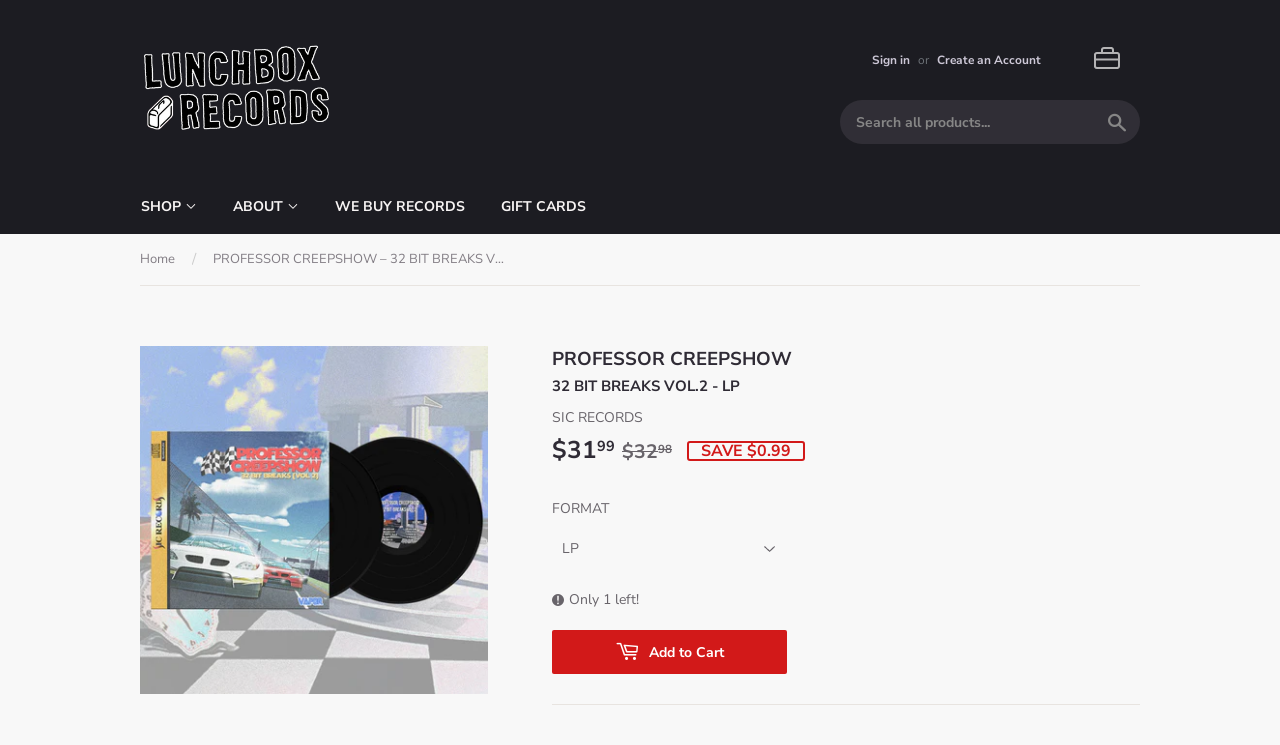

--- FILE ---
content_type: text/html; charset=utf-8
request_url: https://lunchboxrecords.com/products/697777733349
body_size: 23983
content:
<!doctype html>
<html class="no-touch no-js">
<head>
  <script>(function(H){H.className=H.className.replace(/\bno-js\b/,'js')})(document.documentElement)</script>
  <!-- Basic page needs ================================================== -->
  <meta charset="utf-8">
  <meta http-equiv="X-UA-Compatible" content="IE=edge,chrome=1">

  
  <link rel="shortcut icon" href="//lunchboxrecords.com/cdn/shop/files/lbxfavico_32x32.png?v=1614314047" type="image/png" />
  

  <!-- Title and description ================================================== -->
  <title>
  PROFESSOR CREEPSHOW 32 BIT BREAKS VOL.2 LP &ndash; Lunchbox Records
  </title>

  
    <meta name="description" content="UPC: 697777733349 Label: SIC RECORDS Format: LPRelease Date: April 28, 2023In stock items ship within 48 hours The New Wave of VGM Style beats to scratch to, chill to, cruise to, and play video games to. Sounds of 32 Bit Breaks vol.2 is dedicated to the 5th generation of video games. More hot beats back to back like a ">
  

  <!-- Product meta ================================================== -->
  <!-- /snippets/social-meta-tags.liquid -->




<meta property="og:site_name" content="Lunchbox Records">
<meta property="og:url" content="https://lunchboxrecords.com/products/697777733349">
<meta property="og:title" content="PROFESSOR CREEPSHOW – 32 BIT BREAKS VOL.2 - LP •">
<meta property="og:type" content="product">
<meta property="og:description" content="UPC: 697777733349 Label: SIC RECORDS Format: LPRelease Date: April 28, 2023In stock items ship within 48 hours The New Wave of VGM Style beats to scratch to, chill to, cruise to, and play video games to. Sounds of 32 Bit Breaks vol.2 is dedicated to the 5th generation of video games. More hot beats back to back like a ">

  <meta property="og:price:amount" content="31.99">
  <meta property="og:price:currency" content="USD">

<meta property="og:image" content="http://lunchboxrecords.com/cdn/shop/files/image_5eb8d763-dcaa-4531-89ff-f320d220ff70_1200x1200.jpg?v=1709614408"><meta property="og:image" content="http://lunchboxrecords.com/cdn/shop/files/image_a33d426f-4415-4dd5-b745-711644998cea_1200x1200.png?v=1709614408">
<meta property="og:image:secure_url" content="https://lunchboxrecords.com/cdn/shop/files/image_5eb8d763-dcaa-4531-89ff-f320d220ff70_1200x1200.jpg?v=1709614408"><meta property="og:image:secure_url" content="https://lunchboxrecords.com/cdn/shop/files/image_a33d426f-4415-4dd5-b745-711644998cea_1200x1200.png?v=1709614408">


  <meta name="twitter:site" content="@lunchboxrecords">

<meta name="twitter:card" content="summary_large_image">
<meta name="twitter:title" content="PROFESSOR CREEPSHOW – 32 BIT BREAKS VOL.2 - LP •">
<meta name="twitter:description" content="UPC: 697777733349 Label: SIC RECORDS Format: LPRelease Date: April 28, 2023In stock items ship within 48 hours The New Wave of VGM Style beats to scratch to, chill to, cruise to, and play video games to. Sounds of 32 Bit Breaks vol.2 is dedicated to the 5th generation of video games. More hot beats back to back like a ">


  <!-- Helpers ================================================== -->
  <link rel="canonical" href="https://lunchboxrecords.com/products/697777733349">
  <meta name="viewport" content="width=device-width,initial-scale=1">

  <!-- CSS ================================================== -->
  <link href="//lunchboxrecords.com/cdn/shop/t/11/assets/theme.scss.css?v=107400875953075020601768031417" rel="stylesheet" type="text/css" media="all" />

  <!-- Header hook for plugins ================================================== -->
  <script>window.performance && window.performance.mark && window.performance.mark('shopify.content_for_header.start');</script><meta id="shopify-digital-wallet" name="shopify-digital-wallet" content="/27825537123/digital_wallets/dialog">
<meta name="shopify-checkout-api-token" content="5d9360138825ac7e67fdb7febd4d0d07">
<meta id="in-context-paypal-metadata" data-shop-id="27825537123" data-venmo-supported="false" data-environment="production" data-locale="en_US" data-paypal-v4="true" data-currency="USD">
<link rel="alternate" type="application/json+oembed" href="https://lunchboxrecords.com/products/697777733349.oembed">
<script async="async" src="/checkouts/internal/preloads.js?locale=en-US"></script>
<link rel="preconnect" href="https://shop.app" crossorigin="anonymous">
<script async="async" src="https://shop.app/checkouts/internal/preloads.js?locale=en-US&shop_id=27825537123" crossorigin="anonymous"></script>
<script id="shopify-features" type="application/json">{"accessToken":"5d9360138825ac7e67fdb7febd4d0d07","betas":["rich-media-storefront-analytics"],"domain":"lunchboxrecords.com","predictiveSearch":true,"shopId":27825537123,"locale":"en"}</script>
<script>var Shopify = Shopify || {};
Shopify.shop = "lunchboxrecords.myshopify.com";
Shopify.locale = "en";
Shopify.currency = {"active":"USD","rate":"1.0"};
Shopify.country = "US";
Shopify.theme = {"name":"Copy of scott.can't.sleep.Supply","id":81818550371,"schema_name":"Supply","schema_version":"8.9.17","theme_store_id":679,"role":"main"};
Shopify.theme.handle = "null";
Shopify.theme.style = {"id":null,"handle":null};
Shopify.cdnHost = "lunchboxrecords.com/cdn";
Shopify.routes = Shopify.routes || {};
Shopify.routes.root = "/";</script>
<script type="module">!function(o){(o.Shopify=o.Shopify||{}).modules=!0}(window);</script>
<script>!function(o){function n(){var o=[];function n(){o.push(Array.prototype.slice.apply(arguments))}return n.q=o,n}var t=o.Shopify=o.Shopify||{};t.loadFeatures=n(),t.autoloadFeatures=n()}(window);</script>
<script>
  window.ShopifyPay = window.ShopifyPay || {};
  window.ShopifyPay.apiHost = "shop.app\/pay";
  window.ShopifyPay.redirectState = null;
</script>
<script id="shop-js-analytics" type="application/json">{"pageType":"product"}</script>
<script defer="defer" async type="module" src="//lunchboxrecords.com/cdn/shopifycloud/shop-js/modules/v2/client.init-shop-cart-sync_BdyHc3Nr.en.esm.js"></script>
<script defer="defer" async type="module" src="//lunchboxrecords.com/cdn/shopifycloud/shop-js/modules/v2/chunk.common_Daul8nwZ.esm.js"></script>
<script type="module">
  await import("//lunchboxrecords.com/cdn/shopifycloud/shop-js/modules/v2/client.init-shop-cart-sync_BdyHc3Nr.en.esm.js");
await import("//lunchboxrecords.com/cdn/shopifycloud/shop-js/modules/v2/chunk.common_Daul8nwZ.esm.js");

  window.Shopify.SignInWithShop?.initShopCartSync?.({"fedCMEnabled":true,"windoidEnabled":true});

</script>
<script>
  window.Shopify = window.Shopify || {};
  if (!window.Shopify.featureAssets) window.Shopify.featureAssets = {};
  window.Shopify.featureAssets['shop-js'] = {"shop-cart-sync":["modules/v2/client.shop-cart-sync_QYOiDySF.en.esm.js","modules/v2/chunk.common_Daul8nwZ.esm.js"],"init-fed-cm":["modules/v2/client.init-fed-cm_DchLp9rc.en.esm.js","modules/v2/chunk.common_Daul8nwZ.esm.js"],"shop-button":["modules/v2/client.shop-button_OV7bAJc5.en.esm.js","modules/v2/chunk.common_Daul8nwZ.esm.js"],"init-windoid":["modules/v2/client.init-windoid_DwxFKQ8e.en.esm.js","modules/v2/chunk.common_Daul8nwZ.esm.js"],"shop-cash-offers":["modules/v2/client.shop-cash-offers_DWtL6Bq3.en.esm.js","modules/v2/chunk.common_Daul8nwZ.esm.js","modules/v2/chunk.modal_CQq8HTM6.esm.js"],"shop-toast-manager":["modules/v2/client.shop-toast-manager_CX9r1SjA.en.esm.js","modules/v2/chunk.common_Daul8nwZ.esm.js"],"init-shop-email-lookup-coordinator":["modules/v2/client.init-shop-email-lookup-coordinator_UhKnw74l.en.esm.js","modules/v2/chunk.common_Daul8nwZ.esm.js"],"pay-button":["modules/v2/client.pay-button_DzxNnLDY.en.esm.js","modules/v2/chunk.common_Daul8nwZ.esm.js"],"avatar":["modules/v2/client.avatar_BTnouDA3.en.esm.js"],"init-shop-cart-sync":["modules/v2/client.init-shop-cart-sync_BdyHc3Nr.en.esm.js","modules/v2/chunk.common_Daul8nwZ.esm.js"],"shop-login-button":["modules/v2/client.shop-login-button_D8B466_1.en.esm.js","modules/v2/chunk.common_Daul8nwZ.esm.js","modules/v2/chunk.modal_CQq8HTM6.esm.js"],"init-customer-accounts-sign-up":["modules/v2/client.init-customer-accounts-sign-up_C8fpPm4i.en.esm.js","modules/v2/client.shop-login-button_D8B466_1.en.esm.js","modules/v2/chunk.common_Daul8nwZ.esm.js","modules/v2/chunk.modal_CQq8HTM6.esm.js"],"init-shop-for-new-customer-accounts":["modules/v2/client.init-shop-for-new-customer-accounts_CVTO0Ztu.en.esm.js","modules/v2/client.shop-login-button_D8B466_1.en.esm.js","modules/v2/chunk.common_Daul8nwZ.esm.js","modules/v2/chunk.modal_CQq8HTM6.esm.js"],"init-customer-accounts":["modules/v2/client.init-customer-accounts_dRgKMfrE.en.esm.js","modules/v2/client.shop-login-button_D8B466_1.en.esm.js","modules/v2/chunk.common_Daul8nwZ.esm.js","modules/v2/chunk.modal_CQq8HTM6.esm.js"],"shop-follow-button":["modules/v2/client.shop-follow-button_CkZpjEct.en.esm.js","modules/v2/chunk.common_Daul8nwZ.esm.js","modules/v2/chunk.modal_CQq8HTM6.esm.js"],"lead-capture":["modules/v2/client.lead-capture_BntHBhfp.en.esm.js","modules/v2/chunk.common_Daul8nwZ.esm.js","modules/v2/chunk.modal_CQq8HTM6.esm.js"],"checkout-modal":["modules/v2/client.checkout-modal_CfxcYbTm.en.esm.js","modules/v2/chunk.common_Daul8nwZ.esm.js","modules/v2/chunk.modal_CQq8HTM6.esm.js"],"shop-login":["modules/v2/client.shop-login_Da4GZ2H6.en.esm.js","modules/v2/chunk.common_Daul8nwZ.esm.js","modules/v2/chunk.modal_CQq8HTM6.esm.js"],"payment-terms":["modules/v2/client.payment-terms_MV4M3zvL.en.esm.js","modules/v2/chunk.common_Daul8nwZ.esm.js","modules/v2/chunk.modal_CQq8HTM6.esm.js"]};
</script>
<script>(function() {
  var isLoaded = false;
  function asyncLoad() {
    if (isLoaded) return;
    isLoaded = true;
    var urls = ["https:\/\/cdn.hextom.com\/js\/freeshippingbar.js?shop=lunchboxrecords.myshopify.com"];
    for (var i = 0; i < urls.length; i++) {
      var s = document.createElement('script');
      s.type = 'text/javascript';
      s.async = true;
      s.src = urls[i];
      var x = document.getElementsByTagName('script')[0];
      x.parentNode.insertBefore(s, x);
    }
  };
  if(window.attachEvent) {
    window.attachEvent('onload', asyncLoad);
  } else {
    window.addEventListener('load', asyncLoad, false);
  }
})();</script>
<script id="__st">var __st={"a":27825537123,"offset":-18000,"reqid":"a7ce7cbb-0a7d-4dbd-9fea-7affe99079be-1768989513","pageurl":"lunchboxrecords.com\/products\/697777733349","u":"7076468b141b","p":"product","rtyp":"product","rid":7209828188259};</script>
<script>window.ShopifyPaypalV4VisibilityTracking = true;</script>
<script id="captcha-bootstrap">!function(){'use strict';const t='contact',e='account',n='new_comment',o=[[t,t],['blogs',n],['comments',n],[t,'customer']],c=[[e,'customer_login'],[e,'guest_login'],[e,'recover_customer_password'],[e,'create_customer']],r=t=>t.map((([t,e])=>`form[action*='/${t}']:not([data-nocaptcha='true']) input[name='form_type'][value='${e}']`)).join(','),a=t=>()=>t?[...document.querySelectorAll(t)].map((t=>t.form)):[];function s(){const t=[...o],e=r(t);return a(e)}const i='password',u='form_key',d=['recaptcha-v3-token','g-recaptcha-response','h-captcha-response',i],f=()=>{try{return window.sessionStorage}catch{return}},m='__shopify_v',_=t=>t.elements[u];function p(t,e,n=!1){try{const o=window.sessionStorage,c=JSON.parse(o.getItem(e)),{data:r}=function(t){const{data:e,action:n}=t;return t[m]||n?{data:e,action:n}:{data:t,action:n}}(c);for(const[e,n]of Object.entries(r))t.elements[e]&&(t.elements[e].value=n);n&&o.removeItem(e)}catch(o){console.error('form repopulation failed',{error:o})}}const l='form_type',E='cptcha';function T(t){t.dataset[E]=!0}const w=window,h=w.document,L='Shopify',v='ce_forms',y='captcha';let A=!1;((t,e)=>{const n=(g='f06e6c50-85a8-45c8-87d0-21a2b65856fe',I='https://cdn.shopify.com/shopifycloud/storefront-forms-hcaptcha/ce_storefront_forms_captcha_hcaptcha.v1.5.2.iife.js',D={infoText:'Protected by hCaptcha',privacyText:'Privacy',termsText:'Terms'},(t,e,n)=>{const o=w[L][v],c=o.bindForm;if(c)return c(t,g,e,D).then(n);var r;o.q.push([[t,g,e,D],n]),r=I,A||(h.body.append(Object.assign(h.createElement('script'),{id:'captcha-provider',async:!0,src:r})),A=!0)});var g,I,D;w[L]=w[L]||{},w[L][v]=w[L][v]||{},w[L][v].q=[],w[L][y]=w[L][y]||{},w[L][y].protect=function(t,e){n(t,void 0,e),T(t)},Object.freeze(w[L][y]),function(t,e,n,w,h,L){const[v,y,A,g]=function(t,e,n){const i=e?o:[],u=t?c:[],d=[...i,...u],f=r(d),m=r(i),_=r(d.filter((([t,e])=>n.includes(e))));return[a(f),a(m),a(_),s()]}(w,h,L),I=t=>{const e=t.target;return e instanceof HTMLFormElement?e:e&&e.form},D=t=>v().includes(t);t.addEventListener('submit',(t=>{const e=I(t);if(!e)return;const n=D(e)&&!e.dataset.hcaptchaBound&&!e.dataset.recaptchaBound,o=_(e),c=g().includes(e)&&(!o||!o.value);(n||c)&&t.preventDefault(),c&&!n&&(function(t){try{if(!f())return;!function(t){const e=f();if(!e)return;const n=_(t);if(!n)return;const o=n.value;o&&e.removeItem(o)}(t);const e=Array.from(Array(32),(()=>Math.random().toString(36)[2])).join('');!function(t,e){_(t)||t.append(Object.assign(document.createElement('input'),{type:'hidden',name:u})),t.elements[u].value=e}(t,e),function(t,e){const n=f();if(!n)return;const o=[...t.querySelectorAll(`input[type='${i}']`)].map((({name:t})=>t)),c=[...d,...o],r={};for(const[a,s]of new FormData(t).entries())c.includes(a)||(r[a]=s);n.setItem(e,JSON.stringify({[m]:1,action:t.action,data:r}))}(t,e)}catch(e){console.error('failed to persist form',e)}}(e),e.submit())}));const S=(t,e)=>{t&&!t.dataset[E]&&(n(t,e.some((e=>e===t))),T(t))};for(const o of['focusin','change'])t.addEventListener(o,(t=>{const e=I(t);D(e)&&S(e,y())}));const B=e.get('form_key'),M=e.get(l),P=B&&M;t.addEventListener('DOMContentLoaded',(()=>{const t=y();if(P)for(const e of t)e.elements[l].value===M&&p(e,B);[...new Set([...A(),...v().filter((t=>'true'===t.dataset.shopifyCaptcha))])].forEach((e=>S(e,t)))}))}(h,new URLSearchParams(w.location.search),n,t,e,['guest_login'])})(!0,!0)}();</script>
<script integrity="sha256-4kQ18oKyAcykRKYeNunJcIwy7WH5gtpwJnB7kiuLZ1E=" data-source-attribution="shopify.loadfeatures" defer="defer" src="//lunchboxrecords.com/cdn/shopifycloud/storefront/assets/storefront/load_feature-a0a9edcb.js" crossorigin="anonymous"></script>
<script crossorigin="anonymous" defer="defer" src="//lunchboxrecords.com/cdn/shopifycloud/storefront/assets/shopify_pay/storefront-65b4c6d7.js?v=20250812"></script>
<script data-source-attribution="shopify.dynamic_checkout.dynamic.init">var Shopify=Shopify||{};Shopify.PaymentButton=Shopify.PaymentButton||{isStorefrontPortableWallets:!0,init:function(){window.Shopify.PaymentButton.init=function(){};var t=document.createElement("script");t.src="https://lunchboxrecords.com/cdn/shopifycloud/portable-wallets/latest/portable-wallets.en.js",t.type="module",document.head.appendChild(t)}};
</script>
<script data-source-attribution="shopify.dynamic_checkout.buyer_consent">
  function portableWalletsHideBuyerConsent(e){var t=document.getElementById("shopify-buyer-consent"),n=document.getElementById("shopify-subscription-policy-button");t&&n&&(t.classList.add("hidden"),t.setAttribute("aria-hidden","true"),n.removeEventListener("click",e))}function portableWalletsShowBuyerConsent(e){var t=document.getElementById("shopify-buyer-consent"),n=document.getElementById("shopify-subscription-policy-button");t&&n&&(t.classList.remove("hidden"),t.removeAttribute("aria-hidden"),n.addEventListener("click",e))}window.Shopify?.PaymentButton&&(window.Shopify.PaymentButton.hideBuyerConsent=portableWalletsHideBuyerConsent,window.Shopify.PaymentButton.showBuyerConsent=portableWalletsShowBuyerConsent);
</script>
<script data-source-attribution="shopify.dynamic_checkout.cart.bootstrap">document.addEventListener("DOMContentLoaded",(function(){function t(){return document.querySelector("shopify-accelerated-checkout-cart, shopify-accelerated-checkout")}if(t())Shopify.PaymentButton.init();else{new MutationObserver((function(e,n){t()&&(Shopify.PaymentButton.init(),n.disconnect())})).observe(document.body,{childList:!0,subtree:!0})}}));
</script>
<link id="shopify-accelerated-checkout-styles" rel="stylesheet" media="screen" href="https://lunchboxrecords.com/cdn/shopifycloud/portable-wallets/latest/accelerated-checkout-backwards-compat.css" crossorigin="anonymous">
<style id="shopify-accelerated-checkout-cart">
        #shopify-buyer-consent {
  margin-top: 1em;
  display: inline-block;
  width: 100%;
}

#shopify-buyer-consent.hidden {
  display: none;
}

#shopify-subscription-policy-button {
  background: none;
  border: none;
  padding: 0;
  text-decoration: underline;
  font-size: inherit;
  cursor: pointer;
}

#shopify-subscription-policy-button::before {
  box-shadow: none;
}

      </style>

<script>window.performance && window.performance.mark && window.performance.mark('shopify.content_for_header.end');</script>

  
  

  <script src="//lunchboxrecords.com/cdn/shop/t/11/assets/jquery-2.2.3.min.js?v=58211863146907186831587662099" type="text/javascript"></script>

  <script src="//lunchboxrecords.com/cdn/shop/t/11/assets/lazysizes.min.js?v=8147953233334221341587662100" async="async"></script>
  <script src="//lunchboxrecords.com/cdn/shop/t/11/assets/vendor.js?v=106177282645720727331587662103" defer="defer"></script>
  <script src="//lunchboxrecords.com/cdn/shop/t/11/assets/theme.js?v=88090588602936917221588302810" defer="defer"></script>
    
  <script>
  
  $().ready(function() {
      let titles = $(".product-title" );
      let re = /(\w+)(?=\b,+),(\w+)/;
      let hasComma = /[,+]/;
      titles.each(function(i) {
        let thisTitle = $(this).html();
        if (hasComma.test( thisTitle )) {
           let parsedTitle = thisTitle.replace(re, '$2 $1 ');
           let titleText = parsedTitle.replace(/(<([^>]+)>)/ig," ");
          $(this).html(parsedTitle);
        }
      });
    });
  </script>




<link href="//lunchboxrecords.com/cdn/shop/t/11/assets/eoshhidepricecart.scss.css?v=138825819074966327161598605663" rel="stylesheet" type="text/css" media="all" />










<!-- GSSTART CFP code start. Do not change -->
<script type="text/javascript"> gsProductId = "7209828188259"; gsCustomerId = ""; gsShopName = "lunchboxrecords.myshopify.com";   gsProductName = "PROFESSOR CREEPSHOW – 32 BIT BREAKS VOL.2 - LP •";
  gsProductHandle = "697777733349"; gsProductPrice = "3199";  gsProductImage = "//lunchboxrecords.com/cdn/shop/files/image_5eb8d763-dcaa-4531-89ff-f320d220ff70_small.jpg?v=1709614408"; </script><script   type="text/javascript" charset="utf-8" src="https://gravity-software.com/js/shopify/cfp_refactored21589.js?v=gsf396a3041fd0f300f6a051bb50b0a740"></script> <link rel="stylesheet" href="https://gravity-software.com/js/shopify/jqueryui/jquery-uinew.min21589.css?v=gsf396a3041fd0f300f6a051bb50b0a740"/> 
<!-- CFP code end. Do not change GSEND --><!-- BEGIN app block: shopify://apps/minmaxify-order-limits/blocks/app-embed-block/3acfba32-89f3-4377-ae20-cbb9abc48475 --><script type="text/javascript">minMaxifyContext={cartItemExtras: [], product: { product_id:7209828188259, collection: [159740231779,159741083747,162591440995], tag:["FORMAT_LP","GENRE_BREAKS\/LIBRARY"]}}</script> <script type="text/javascript" src="https://limits.minmaxify.com/lunchboxrecords.myshopify.com?v=139a&r=20251122075053"></script>

<!-- END app block --><link href="https://monorail-edge.shopifysvc.com" rel="dns-prefetch">
<script>(function(){if ("sendBeacon" in navigator && "performance" in window) {try {var session_token_from_headers = performance.getEntriesByType('navigation')[0].serverTiming.find(x => x.name == '_s').description;} catch {var session_token_from_headers = undefined;}var session_cookie_matches = document.cookie.match(/_shopify_s=([^;]*)/);var session_token_from_cookie = session_cookie_matches && session_cookie_matches.length === 2 ? session_cookie_matches[1] : "";var session_token = session_token_from_headers || session_token_from_cookie || "";function handle_abandonment_event(e) {var entries = performance.getEntries().filter(function(entry) {return /monorail-edge.shopifysvc.com/.test(entry.name);});if (!window.abandonment_tracked && entries.length === 0) {window.abandonment_tracked = true;var currentMs = Date.now();var navigation_start = performance.timing.navigationStart;var payload = {shop_id: 27825537123,url: window.location.href,navigation_start,duration: currentMs - navigation_start,session_token,page_type: "product"};window.navigator.sendBeacon("https://monorail-edge.shopifysvc.com/v1/produce", JSON.stringify({schema_id: "online_store_buyer_site_abandonment/1.1",payload: payload,metadata: {event_created_at_ms: currentMs,event_sent_at_ms: currentMs}}));}}window.addEventListener('pagehide', handle_abandonment_event);}}());</script>
<script id="web-pixels-manager-setup">(function e(e,d,r,n,o){if(void 0===o&&(o={}),!Boolean(null===(a=null===(i=window.Shopify)||void 0===i?void 0:i.analytics)||void 0===a?void 0:a.replayQueue)){var i,a;window.Shopify=window.Shopify||{};var t=window.Shopify;t.analytics=t.analytics||{};var s=t.analytics;s.replayQueue=[],s.publish=function(e,d,r){return s.replayQueue.push([e,d,r]),!0};try{self.performance.mark("wpm:start")}catch(e){}var l=function(){var e={modern:/Edge?\/(1{2}[4-9]|1[2-9]\d|[2-9]\d{2}|\d{4,})\.\d+(\.\d+|)|Firefox\/(1{2}[4-9]|1[2-9]\d|[2-9]\d{2}|\d{4,})\.\d+(\.\d+|)|Chrom(ium|e)\/(9{2}|\d{3,})\.\d+(\.\d+|)|(Maci|X1{2}).+ Version\/(15\.\d+|(1[6-9]|[2-9]\d|\d{3,})\.\d+)([,.]\d+|)( \(\w+\)|)( Mobile\/\w+|) Safari\/|Chrome.+OPR\/(9{2}|\d{3,})\.\d+\.\d+|(CPU[ +]OS|iPhone[ +]OS|CPU[ +]iPhone|CPU IPhone OS|CPU iPad OS)[ +]+(15[._]\d+|(1[6-9]|[2-9]\d|\d{3,})[._]\d+)([._]\d+|)|Android:?[ /-](13[3-9]|1[4-9]\d|[2-9]\d{2}|\d{4,})(\.\d+|)(\.\d+|)|Android.+Firefox\/(13[5-9]|1[4-9]\d|[2-9]\d{2}|\d{4,})\.\d+(\.\d+|)|Android.+Chrom(ium|e)\/(13[3-9]|1[4-9]\d|[2-9]\d{2}|\d{4,})\.\d+(\.\d+|)|SamsungBrowser\/([2-9]\d|\d{3,})\.\d+/,legacy:/Edge?\/(1[6-9]|[2-9]\d|\d{3,})\.\d+(\.\d+|)|Firefox\/(5[4-9]|[6-9]\d|\d{3,})\.\d+(\.\d+|)|Chrom(ium|e)\/(5[1-9]|[6-9]\d|\d{3,})\.\d+(\.\d+|)([\d.]+$|.*Safari\/(?![\d.]+ Edge\/[\d.]+$))|(Maci|X1{2}).+ Version\/(10\.\d+|(1[1-9]|[2-9]\d|\d{3,})\.\d+)([,.]\d+|)( \(\w+\)|)( Mobile\/\w+|) Safari\/|Chrome.+OPR\/(3[89]|[4-9]\d|\d{3,})\.\d+\.\d+|(CPU[ +]OS|iPhone[ +]OS|CPU[ +]iPhone|CPU IPhone OS|CPU iPad OS)[ +]+(10[._]\d+|(1[1-9]|[2-9]\d|\d{3,})[._]\d+)([._]\d+|)|Android:?[ /-](13[3-9]|1[4-9]\d|[2-9]\d{2}|\d{4,})(\.\d+|)(\.\d+|)|Mobile Safari.+OPR\/([89]\d|\d{3,})\.\d+\.\d+|Android.+Firefox\/(13[5-9]|1[4-9]\d|[2-9]\d{2}|\d{4,})\.\d+(\.\d+|)|Android.+Chrom(ium|e)\/(13[3-9]|1[4-9]\d|[2-9]\d{2}|\d{4,})\.\d+(\.\d+|)|Android.+(UC? ?Browser|UCWEB|U3)[ /]?(15\.([5-9]|\d{2,})|(1[6-9]|[2-9]\d|\d{3,})\.\d+)\.\d+|SamsungBrowser\/(5\.\d+|([6-9]|\d{2,})\.\d+)|Android.+MQ{2}Browser\/(14(\.(9|\d{2,})|)|(1[5-9]|[2-9]\d|\d{3,})(\.\d+|))(\.\d+|)|K[Aa][Ii]OS\/(3\.\d+|([4-9]|\d{2,})\.\d+)(\.\d+|)/},d=e.modern,r=e.legacy,n=navigator.userAgent;return n.match(d)?"modern":n.match(r)?"legacy":"unknown"}(),u="modern"===l?"modern":"legacy",c=(null!=n?n:{modern:"",legacy:""})[u],f=function(e){return[e.baseUrl,"/wpm","/b",e.hashVersion,"modern"===e.buildTarget?"m":"l",".js"].join("")}({baseUrl:d,hashVersion:r,buildTarget:u}),m=function(e){var d=e.version,r=e.bundleTarget,n=e.surface,o=e.pageUrl,i=e.monorailEndpoint;return{emit:function(e){var a=e.status,t=e.errorMsg,s=(new Date).getTime(),l=JSON.stringify({metadata:{event_sent_at_ms:s},events:[{schema_id:"web_pixels_manager_load/3.1",payload:{version:d,bundle_target:r,page_url:o,status:a,surface:n,error_msg:t},metadata:{event_created_at_ms:s}}]});if(!i)return console&&console.warn&&console.warn("[Web Pixels Manager] No Monorail endpoint provided, skipping logging."),!1;try{return self.navigator.sendBeacon.bind(self.navigator)(i,l)}catch(e){}var u=new XMLHttpRequest;try{return u.open("POST",i,!0),u.setRequestHeader("Content-Type","text/plain"),u.send(l),!0}catch(e){return console&&console.warn&&console.warn("[Web Pixels Manager] Got an unhandled error while logging to Monorail."),!1}}}}({version:r,bundleTarget:l,surface:e.surface,pageUrl:self.location.href,monorailEndpoint:e.monorailEndpoint});try{o.browserTarget=l,function(e){var d=e.src,r=e.async,n=void 0===r||r,o=e.onload,i=e.onerror,a=e.sri,t=e.scriptDataAttributes,s=void 0===t?{}:t,l=document.createElement("script"),u=document.querySelector("head"),c=document.querySelector("body");if(l.async=n,l.src=d,a&&(l.integrity=a,l.crossOrigin="anonymous"),s)for(var f in s)if(Object.prototype.hasOwnProperty.call(s,f))try{l.dataset[f]=s[f]}catch(e){}if(o&&l.addEventListener("load",o),i&&l.addEventListener("error",i),u)u.appendChild(l);else{if(!c)throw new Error("Did not find a head or body element to append the script");c.appendChild(l)}}({src:f,async:!0,onload:function(){if(!function(){var e,d;return Boolean(null===(d=null===(e=window.Shopify)||void 0===e?void 0:e.analytics)||void 0===d?void 0:d.initialized)}()){var d=window.webPixelsManager.init(e)||void 0;if(d){var r=window.Shopify.analytics;r.replayQueue.forEach((function(e){var r=e[0],n=e[1],o=e[2];d.publishCustomEvent(r,n,o)})),r.replayQueue=[],r.publish=d.publishCustomEvent,r.visitor=d.visitor,r.initialized=!0}}},onerror:function(){return m.emit({status:"failed",errorMsg:"".concat(f," has failed to load")})},sri:function(e){var d=/^sha384-[A-Za-z0-9+/=]+$/;return"string"==typeof e&&d.test(e)}(c)?c:"",scriptDataAttributes:o}),m.emit({status:"loading"})}catch(e){m.emit({status:"failed",errorMsg:(null==e?void 0:e.message)||"Unknown error"})}}})({shopId: 27825537123,storefrontBaseUrl: "https://lunchboxrecords.com",extensionsBaseUrl: "https://extensions.shopifycdn.com/cdn/shopifycloud/web-pixels-manager",monorailEndpoint: "https://monorail-edge.shopifysvc.com/unstable/produce_batch",surface: "storefront-renderer",enabledBetaFlags: ["2dca8a86"],webPixelsConfigList: [{"id":"87720035","configuration":"{\"pixel_id\":\"393880461865065\",\"pixel_type\":\"facebook_pixel\",\"metaapp_system_user_token\":\"-\"}","eventPayloadVersion":"v1","runtimeContext":"OPEN","scriptVersion":"ca16bc87fe92b6042fbaa3acc2fbdaa6","type":"APP","apiClientId":2329312,"privacyPurposes":["ANALYTICS","MARKETING","SALE_OF_DATA"],"dataSharingAdjustments":{"protectedCustomerApprovalScopes":["read_customer_address","read_customer_email","read_customer_name","read_customer_personal_data","read_customer_phone"]}},{"id":"75661411","eventPayloadVersion":"v1","runtimeContext":"LAX","scriptVersion":"1","type":"CUSTOM","privacyPurposes":["ANALYTICS"],"name":"Google Analytics tag (migrated)"},{"id":"shopify-app-pixel","configuration":"{}","eventPayloadVersion":"v1","runtimeContext":"STRICT","scriptVersion":"0450","apiClientId":"shopify-pixel","type":"APP","privacyPurposes":["ANALYTICS","MARKETING"]},{"id":"shopify-custom-pixel","eventPayloadVersion":"v1","runtimeContext":"LAX","scriptVersion":"0450","apiClientId":"shopify-pixel","type":"CUSTOM","privacyPurposes":["ANALYTICS","MARKETING"]}],isMerchantRequest: false,initData: {"shop":{"name":"Lunchbox Records","paymentSettings":{"currencyCode":"USD"},"myshopifyDomain":"lunchboxrecords.myshopify.com","countryCode":"US","storefrontUrl":"https:\/\/lunchboxrecords.com"},"customer":null,"cart":null,"checkout":null,"productVariants":[{"price":{"amount":31.99,"currencyCode":"USD"},"product":{"title":"PROFESSOR CREEPSHOW – 32 BIT BREAKS VOL.2 - LP •","vendor":"SIC RECORDS","id":"7209828188259","untranslatedTitle":"PROFESSOR CREEPSHOW – 32 BIT BREAKS VOL.2 - LP •","url":"\/products\/697777733349","type":"LP"},"id":"41354496376931","image":{"src":"\/\/lunchboxrecords.com\/cdn\/shop\/files\/image_5eb8d763-dcaa-4531-89ff-f320d220ff70.jpg?v=1709614408"},"sku":"697777733349","title":"LP","untranslatedTitle":"LP"}],"purchasingCompany":null},},"https://lunchboxrecords.com/cdn","fcfee988w5aeb613cpc8e4bc33m6693e112",{"modern":"","legacy":""},{"shopId":"27825537123","storefrontBaseUrl":"https:\/\/lunchboxrecords.com","extensionBaseUrl":"https:\/\/extensions.shopifycdn.com\/cdn\/shopifycloud\/web-pixels-manager","surface":"storefront-renderer","enabledBetaFlags":"[\"2dca8a86\"]","isMerchantRequest":"false","hashVersion":"fcfee988w5aeb613cpc8e4bc33m6693e112","publish":"custom","events":"[[\"page_viewed\",{}],[\"product_viewed\",{\"productVariant\":{\"price\":{\"amount\":31.99,\"currencyCode\":\"USD\"},\"product\":{\"title\":\"PROFESSOR CREEPSHOW – 32 BIT BREAKS VOL.2 - LP •\",\"vendor\":\"SIC RECORDS\",\"id\":\"7209828188259\",\"untranslatedTitle\":\"PROFESSOR CREEPSHOW – 32 BIT BREAKS VOL.2 - LP •\",\"url\":\"\/products\/697777733349\",\"type\":\"LP\"},\"id\":\"41354496376931\",\"image\":{\"src\":\"\/\/lunchboxrecords.com\/cdn\/shop\/files\/image_5eb8d763-dcaa-4531-89ff-f320d220ff70.jpg?v=1709614408\"},\"sku\":\"697777733349\",\"title\":\"LP\",\"untranslatedTitle\":\"LP\"}}]]"});</script><script>
  window.ShopifyAnalytics = window.ShopifyAnalytics || {};
  window.ShopifyAnalytics.meta = window.ShopifyAnalytics.meta || {};
  window.ShopifyAnalytics.meta.currency = 'USD';
  var meta = {"product":{"id":7209828188259,"gid":"gid:\/\/shopify\/Product\/7209828188259","vendor":"SIC RECORDS","type":"LP","handle":"697777733349","variants":[{"id":41354496376931,"price":3199,"name":"PROFESSOR CREEPSHOW – 32 BIT BREAKS VOL.2 - LP • - LP","public_title":"LP","sku":"697777733349"}],"remote":false},"page":{"pageType":"product","resourceType":"product","resourceId":7209828188259,"requestId":"a7ce7cbb-0a7d-4dbd-9fea-7affe99079be-1768989513"}};
  for (var attr in meta) {
    window.ShopifyAnalytics.meta[attr] = meta[attr];
  }
</script>
<script class="analytics">
  (function () {
    var customDocumentWrite = function(content) {
      var jquery = null;

      if (window.jQuery) {
        jquery = window.jQuery;
      } else if (window.Checkout && window.Checkout.$) {
        jquery = window.Checkout.$;
      }

      if (jquery) {
        jquery('body').append(content);
      }
    };

    var hasLoggedConversion = function(token) {
      if (token) {
        return document.cookie.indexOf('loggedConversion=' + token) !== -1;
      }
      return false;
    }

    var setCookieIfConversion = function(token) {
      if (token) {
        var twoMonthsFromNow = new Date(Date.now());
        twoMonthsFromNow.setMonth(twoMonthsFromNow.getMonth() + 2);

        document.cookie = 'loggedConversion=' + token + '; expires=' + twoMonthsFromNow;
      }
    }

    var trekkie = window.ShopifyAnalytics.lib = window.trekkie = window.trekkie || [];
    if (trekkie.integrations) {
      return;
    }
    trekkie.methods = [
      'identify',
      'page',
      'ready',
      'track',
      'trackForm',
      'trackLink'
    ];
    trekkie.factory = function(method) {
      return function() {
        var args = Array.prototype.slice.call(arguments);
        args.unshift(method);
        trekkie.push(args);
        return trekkie;
      };
    };
    for (var i = 0; i < trekkie.methods.length; i++) {
      var key = trekkie.methods[i];
      trekkie[key] = trekkie.factory(key);
    }
    trekkie.load = function(config) {
      trekkie.config = config || {};
      trekkie.config.initialDocumentCookie = document.cookie;
      var first = document.getElementsByTagName('script')[0];
      var script = document.createElement('script');
      script.type = 'text/javascript';
      script.onerror = function(e) {
        var scriptFallback = document.createElement('script');
        scriptFallback.type = 'text/javascript';
        scriptFallback.onerror = function(error) {
                var Monorail = {
      produce: function produce(monorailDomain, schemaId, payload) {
        var currentMs = new Date().getTime();
        var event = {
          schema_id: schemaId,
          payload: payload,
          metadata: {
            event_created_at_ms: currentMs,
            event_sent_at_ms: currentMs
          }
        };
        return Monorail.sendRequest("https://" + monorailDomain + "/v1/produce", JSON.stringify(event));
      },
      sendRequest: function sendRequest(endpointUrl, payload) {
        // Try the sendBeacon API
        if (window && window.navigator && typeof window.navigator.sendBeacon === 'function' && typeof window.Blob === 'function' && !Monorail.isIos12()) {
          var blobData = new window.Blob([payload], {
            type: 'text/plain'
          });

          if (window.navigator.sendBeacon(endpointUrl, blobData)) {
            return true;
          } // sendBeacon was not successful

        } // XHR beacon

        var xhr = new XMLHttpRequest();

        try {
          xhr.open('POST', endpointUrl);
          xhr.setRequestHeader('Content-Type', 'text/plain');
          xhr.send(payload);
        } catch (e) {
          console.log(e);
        }

        return false;
      },
      isIos12: function isIos12() {
        return window.navigator.userAgent.lastIndexOf('iPhone; CPU iPhone OS 12_') !== -1 || window.navigator.userAgent.lastIndexOf('iPad; CPU OS 12_') !== -1;
      }
    };
    Monorail.produce('monorail-edge.shopifysvc.com',
      'trekkie_storefront_load_errors/1.1',
      {shop_id: 27825537123,
      theme_id: 81818550371,
      app_name: "storefront",
      context_url: window.location.href,
      source_url: "//lunchboxrecords.com/cdn/s/trekkie.storefront.cd680fe47e6c39ca5d5df5f0a32d569bc48c0f27.min.js"});

        };
        scriptFallback.async = true;
        scriptFallback.src = '//lunchboxrecords.com/cdn/s/trekkie.storefront.cd680fe47e6c39ca5d5df5f0a32d569bc48c0f27.min.js';
        first.parentNode.insertBefore(scriptFallback, first);
      };
      script.async = true;
      script.src = '//lunchboxrecords.com/cdn/s/trekkie.storefront.cd680fe47e6c39ca5d5df5f0a32d569bc48c0f27.min.js';
      first.parentNode.insertBefore(script, first);
    };
    trekkie.load(
      {"Trekkie":{"appName":"storefront","development":false,"defaultAttributes":{"shopId":27825537123,"isMerchantRequest":null,"themeId":81818550371,"themeCityHash":"17090099644006309339","contentLanguage":"en","currency":"USD","eventMetadataId":"fd43d0b1-5a6a-4cef-95a0-9f996284e84d"},"isServerSideCookieWritingEnabled":true,"monorailRegion":"shop_domain","enabledBetaFlags":["65f19447"]},"Session Attribution":{},"S2S":{"facebookCapiEnabled":false,"source":"trekkie-storefront-renderer","apiClientId":580111}}
    );

    var loaded = false;
    trekkie.ready(function() {
      if (loaded) return;
      loaded = true;

      window.ShopifyAnalytics.lib = window.trekkie;

      var originalDocumentWrite = document.write;
      document.write = customDocumentWrite;
      try { window.ShopifyAnalytics.merchantGoogleAnalytics.call(this); } catch(error) {};
      document.write = originalDocumentWrite;

      window.ShopifyAnalytics.lib.page(null,{"pageType":"product","resourceType":"product","resourceId":7209828188259,"requestId":"a7ce7cbb-0a7d-4dbd-9fea-7affe99079be-1768989513","shopifyEmitted":true});

      var match = window.location.pathname.match(/checkouts\/(.+)\/(thank_you|post_purchase)/)
      var token = match? match[1]: undefined;
      if (!hasLoggedConversion(token)) {
        setCookieIfConversion(token);
        window.ShopifyAnalytics.lib.track("Viewed Product",{"currency":"USD","variantId":41354496376931,"productId":7209828188259,"productGid":"gid:\/\/shopify\/Product\/7209828188259","name":"PROFESSOR CREEPSHOW – 32 BIT BREAKS VOL.2 - LP • - LP","price":"31.99","sku":"697777733349","brand":"SIC RECORDS","variant":"LP","category":"LP","nonInteraction":true,"remote":false},undefined,undefined,{"shopifyEmitted":true});
      window.ShopifyAnalytics.lib.track("monorail:\/\/trekkie_storefront_viewed_product\/1.1",{"currency":"USD","variantId":41354496376931,"productId":7209828188259,"productGid":"gid:\/\/shopify\/Product\/7209828188259","name":"PROFESSOR CREEPSHOW – 32 BIT BREAKS VOL.2 - LP • - LP","price":"31.99","sku":"697777733349","brand":"SIC RECORDS","variant":"LP","category":"LP","nonInteraction":true,"remote":false,"referer":"https:\/\/lunchboxrecords.com\/products\/697777733349"});
      }
    });


        var eventsListenerScript = document.createElement('script');
        eventsListenerScript.async = true;
        eventsListenerScript.src = "//lunchboxrecords.com/cdn/shopifycloud/storefront/assets/shop_events_listener-3da45d37.js";
        document.getElementsByTagName('head')[0].appendChild(eventsListenerScript);

})();</script>
  <script>
  if (!window.ga || (window.ga && typeof window.ga !== 'function')) {
    window.ga = function ga() {
      (window.ga.q = window.ga.q || []).push(arguments);
      if (window.Shopify && window.Shopify.analytics && typeof window.Shopify.analytics.publish === 'function') {
        window.Shopify.analytics.publish("ga_stub_called", {}, {sendTo: "google_osp_migration"});
      }
      console.error("Shopify's Google Analytics stub called with:", Array.from(arguments), "\nSee https://help.shopify.com/manual/promoting-marketing/pixels/pixel-migration#google for more information.");
    };
    if (window.Shopify && window.Shopify.analytics && typeof window.Shopify.analytics.publish === 'function') {
      window.Shopify.analytics.publish("ga_stub_initialized", {}, {sendTo: "google_osp_migration"});
    }
  }
</script>
<script
  defer
  src="https://lunchboxrecords.com/cdn/shopifycloud/perf-kit/shopify-perf-kit-3.0.4.min.js"
  data-application="storefront-renderer"
  data-shop-id="27825537123"
  data-render-region="gcp-us-central1"
  data-page-type="product"
  data-theme-instance-id="81818550371"
  data-theme-name="Supply"
  data-theme-version="8.9.17"
  data-monorail-region="shop_domain"
  data-resource-timing-sampling-rate="10"
  data-shs="true"
  data-shs-beacon="true"
  data-shs-export-with-fetch="true"
  data-shs-logs-sample-rate="1"
  data-shs-beacon-endpoint="https://lunchboxrecords.com/api/collect"
></script>
</head>

<body id="professor-creepshow-32-bit-breaks-vol-2-lp" class="template-product">

  <div id="shopify-section-header" class="shopify-section header-section"><header class="site-header " role="banner"  data-section-id="header" data-section-type="header-section">
  <div class="wrapper">
    <div class="grid--full">
      <div class="grid-item large--one-half">
        
          <div class="h1 header-logo" itemscope itemtype="http://schema.org/Organization">
        
          
          

          <a href="/" itemprop="url">
            <div class="lazyload__image-wrapper no-js header-logo__image" style="max-width:200px;">
              <div style="padding-top:45.032051282051285%;">
                <img class="lazyload js"
                  data-src="//lunchboxrecords.com/cdn/shop/files/PLAIN_SHIRT_LOGO_red_{width}x.png?v=1614314049"
                  data-widths="[180, 360, 540, 720, 900, 1080, 1296, 1512, 1728, 2048]"
                  data-aspectratio="2.2206405693950177"
                  data-sizes="auto"
                  alt="Lunchbox Records"
                  style="width:200px;">
              </div>
            </div>
            <noscript>
              
              <img src="//lunchboxrecords.com/cdn/shop/files/PLAIN_SHIRT_LOGO_red_200x.png?v=1614314049"
                srcset="//lunchboxrecords.com/cdn/shop/files/PLAIN_SHIRT_LOGO_red_200x.png?v=1614314049 1x, //lunchboxrecords.com/cdn/shop/files/PLAIN_SHIRT_LOGO_red_200x@2x.png?v=1614314049 2x"
                alt="Lunchbox Records"
                itemprop="logo"
                style="max-width:200px;">
            </noscript>
          </a>
          
        
          </div>
        
      </div>

      <div class="grid-item large--one-half text-center large--text-right">
        
          <div class="site-header--text-links">
            

            
              <span class="site-header--meta-links medium-down--hide">
                
                  <a href="https://lunchboxrecords.com/customer_authentication/redirect?locale=en&amp;region_country=US" id="customer_login_link">Sign in</a>
                  <span class="site-header--spacer">or</span>
                  <a href="https://shopify.com/27825537123/account?locale=en" id="customer_register_link">Create an Account</a>
                
              </span>
            
             <a href="/cart" class="header-cart-btn cart-toggle">
              <span class="icon">
                <?xml version="1.0" encoding="UTF-8"?>
                <svg width="26px" height="22px" viewBox="0 0 26 22" version="1.1" xmlns="http://www.w3.org/2000/svg" xmlns:xlink="http://www.w3.org/1999/xlink">
                    <g id="Page-1" stroke="none" stroke-width="1" fill="none" fill-rule="evenodd">
                        <g id="Group" transform="translate(1.000000, 1.000000)" stroke="#B4B3B5" stroke-width="2">
                            <rect id="Rectangle" x="0" y="5" width="24" height="15" rx="2"></rect>
                            <path d="M18,0 L18,3 C18,4.1045695 17.1045695,5 16,5 L9,5 C7.8954305,5 7,4.1045695 7,3 L7,0 L7,0" id="Rectangle1" transform="translate(12.500000, 2.500000) scale(-1, 1) rotate(-180.000000) translate(-12.500000, -2.500000) "></path>
                            <line x1="1" y1="11.5" x2="24" y2="11.5" id="Line" stroke-linecap="square"></line>
                        </g>
                    </g>
                </svg>
              </span>
              <span class="cart-count cart-badge--desktop hidden-count">0</span>
            </a>
          </div>

          <br class="medium-down--hide">
        

        <form action="/search" method="get" class="search-bar" role="search">
  <input type="hidden" name="type" value="product">

  <input type="search" name="q" value="" placeholder="Search all products..." aria-label="Search all products...">
  <button type="submit" class="search-bar--submit icon-fallback-text">
    <span class="icon icon-search" aria-hidden="true"></span>
    <span class="fallback-text">Search</span>
  </button>
</form>


      </div>
    </div>

  </div>
</header>

<div id="mobileNavBar">
  <div class="display-table-cell">
    <button class="menu-toggle mobileNavBar-link" aria-controls="navBar" aria-expanded="false"><span class="icon icon-hamburger" aria-hidden="true"></span>Menu</button>
  </div>
  <div class="display-table-cell">
    <a href="/cart" class="cart-toggle mobileNavBar-link">
      <span class="icon">
        <?xml version="1.0" encoding="UTF-8"?>
        <svg width="26px" height="22px" viewBox="0 0 26 22" version="1.1" xmlns="http://www.w3.org/2000/svg" xmlns:xlink="http://www.w3.org/1999/xlink">
            <g id="Page-1" stroke="none" stroke-width="1" fill="none" fill-rule="evenodd">
                <g id="Group" transform="translate(1.000000, 1.000000)" stroke="#f7f4f4" stroke-width="2">
                    <rect id="Rectangle" x="0" y="5" width="24" height="15" rx="2"></rect>
                    <path d="M18,0 L18,3 C18,4.1045695 17.1045695,5 16,5 L9,5 C7.8954305,5 7,4.1045695 7,3 L7,0 L7,0" id="Rectangle1" transform="translate(12.500000, 2.500000) scale(-1, 1) rotate(-180.000000) translate(-12.500000, -2.500000) "></path>
                    <line x1="1" y1="11.5" x2="24" y2="11.5" id="Line" stroke-linecap="square"></line>
                </g>
            </g>
        </svg>
      </span>
     <span class="cart-count hidden-count">0</span>
    </a>
  </div>
</div>

<nav class="nav-bar" id="navBar" role="navigation">
  <div class="wrapper">
    <form action="/search" method="get" class="search-bar" role="search">
  <input type="hidden" name="type" value="product">

  <input type="search" name="q" value="" placeholder="Search all products..." aria-label="Search all products...">
  <button type="submit" class="search-bar--submit icon-fallback-text">
    <span class="icon icon-search" aria-hidden="true"></span>
    <span class="fallback-text">Search</span>
  </button>
</form>

    <ul class="mobile-nav" id="MobileNav">
  
  <li class="large--hide">
    <a href="/">Home</a>
  </li>
  
  
    
      
      <li
        class="mobile-nav--has-dropdown "
        aria-haspopup="true">
        <a
          href="/collections/all"
          class="mobile-nav--link"
          data-meganav-type="parent"
          >
            SHOP
        </a>
        <button class="icon icon-arrow-down mobile-nav--button"
          aria-expanded="false"
          aria-label="SHOP Menu">
        </button>
        <ul
          id="MenuParent-1"
          class="mobile-nav--dropdown "
          data-meganav-dropdown>
          
            
              <li>
                <a
                  href="/collections/preorders"
                  class="mobile-nav--link"
                  data-meganav-type="child"
                  >
                    PREORDERS
                </a>
              </li>
            
          
            
              <li>
                <a
                  href="/collections/new-releases"
                  class="mobile-nav--link"
                  data-meganav-type="child"
                  >
                    NEW RELEASES
                </a>
              </li>
            
          
            
              <li>
                <a
                  href="/collections/new-arrivals-restocks"
                  class="mobile-nav--link"
                  data-meganav-type="child"
                  >
                    NEW ARRIVALS &amp; RESTOCKS
                </a>
              </li>
            
          
            
              <li>
                <a
                  href="/collections/rsd-essentials"
                  class="mobile-nav--link"
                  data-meganav-type="child"
                  >
                    RSD ESSENTIALS
                </a>
              </li>
            
          
            
              <li>
                <a
                  href="/collections/super-sale-lps"
                  class="mobile-nav--link"
                  data-meganav-type="child"
                  >
                    SALE LPs 50% OFF
                </a>
              </li>
            
          
            
              <li>
                <a
                  href="/collections/music"
                  class="mobile-nav--link"
                  data-meganav-type="child"
                  >
                    ALL MUSIC
                </a>
              </li>
            
          
            
              <li>
                <a
                  href="https://lunchboxrecords.com/collections/rsd-drops/rsd-drop_rsd-2024"
                  class="mobile-nav--link"
                  data-meganav-type="child"
                  >
                    RSD BLACK FRIDAY 2025
                </a>
              </li>
            
          
            
              <li>
                <a
                  href="/collections/rsd-drops"
                  class="mobile-nav--link"
                  data-meganav-type="child"
                  >
                    PREVIOUS RSD DROPS
                </a>
              </li>
            
          
            
              <li>
                <a
                  href="/collections/shirts"
                  class="mobile-nav--link"
                  data-meganav-type="child"
                  >
                    SHIRTS &amp; HATS
                </a>
              </li>
            
          
            
              <li>
                <a
                  href="/collections/merch"
                  class="mobile-nav--link"
                  data-meganav-type="child"
                  >
                    MERCH
                </a>
              </li>
            
          
            
              <li>
                <a
                  href="/collections/local-artists"
                  class="mobile-nav--link"
                  data-meganav-type="child"
                  >
                    LOCAL MUSIC
                </a>
              </li>
            
          
            
              <li>
                <a
                  href="/collections"
                  class="mobile-nav--link"
                  data-meganav-type="child"
                  >
                    ALL COLLECTIONS
                </a>
              </li>
            
          
        </ul>
      </li>
    
  
    
      
      <li
        class="mobile-nav--has-dropdown "
        aria-haspopup="true">
        <a
          href="/pages/about"
          class="mobile-nav--link"
          data-meganav-type="parent"
          >
            About
        </a>
        <button class="icon icon-arrow-down mobile-nav--button"
          aria-expanded="false"
          aria-label="About Menu">
        </button>
        <ul
          id="MenuParent-2"
          class="mobile-nav--dropdown "
          data-meganav-dropdown>
          
            
              <li>
                <a
                  href="/pages/about"
                  class="mobile-nav--link"
                  data-meganav-type="child"
                  >
                    CONTACT
                </a>
              </li>
            
          
            
              <li>
                <a
                  href="/pages/history"
                  class="mobile-nav--link"
                  data-meganav-type="child"
                  >
                    HISTORY
                </a>
              </li>
            
          
            
              <li>
                <a
                  href="/pages/faq"
                  class="mobile-nav--link"
                  data-meganav-type="child"
                  >
                    FAQ
                </a>
              </li>
            
          
            
              <li>
                <a
                  href="/pages/shipping-policy"
                  class="mobile-nav--link"
                  data-meganav-type="child"
                  >
                    SHIPPING POLICY
                </a>
              </li>
            
          
            
              <li>
                <a
                  href="/pages/refund-policy"
                  class="mobile-nav--link"
                  data-meganav-type="child"
                  >
                    REFUND POLICY
                </a>
              </li>
            
          
            
              <li>
                <a
                  href="/pages/newsletter"
                  class="mobile-nav--link"
                  data-meganav-type="child"
                  >
                    NEWSLETTER
                </a>
              </li>
            
          
            
              <li>
                <a
                  href="https://lunchboxrecords.com/pages/job-opportunites"
                  class="mobile-nav--link"
                  data-meganav-type="child"
                  >
                    JOBS
                </a>
              </li>
            
          
            
              <li>
                <a
                  href="/pages/shows"
                  class="mobile-nav--link"
                  data-meganav-type="child"
                  >
                    SHOWS &amp; EVENTS
                </a>
              </li>
            
          
            
              <li>
                <a
                  href="/pages/show-faq"
                  class="mobile-nav--link"
                  data-meganav-type="child"
                  >
                    SHOW BOOKING FAQ
                </a>
              </li>
            
          
        </ul>
      </li>
    
  
    
      <li>
        <a
          href="/pages/we-buy-records"
          class="mobile-nav--link"
          data-meganav-type="child"
          >
            WE BUY RECORDS
        </a>
      </li>
    
  
    
      <li>
        <a
          href="/collections/gift-certificates"
          class="mobile-nav--link"
          data-meganav-type="child"
          >
            GIFT CARDS
        </a>
      </li>
    
  

  
    
      <li class="customer-navlink large--hide"><a href="https://lunchboxrecords.com/customer_authentication/redirect?locale=en&amp;region_country=US" id="customer_login_link">Sign in</a></li>
      <li class="customer-navlink large--hide"><a href="https://shopify.com/27825537123/account?locale=en" id="customer_register_link">Create an Account</a></li>
    
  
</ul>

    <ul class="site-nav" id="AccessibleNav">
  
  <li class="large--hide">
    <a href="/">Home</a>
  </li>
  
  
    
      
      <li
        class="site-nav--has-dropdown "
        aria-haspopup="true">
        <a
          href="/collections/all"
          class="site-nav--link"
          data-meganav-type="parent"
          aria-controls="MenuParent-1"
          aria-expanded="false"
          >
            SHOP
            <span class="icon icon-arrow-down" aria-hidden="true"></span>
        </a>
        <ul
          id="MenuParent-1"
          class="site-nav--dropdown "
          data-meganav-dropdown>
          
            
              <li>
                <a
                  href="/collections/preorders"
                  class="site-nav--link"
                  data-meganav-type="child"
                  
                  tabindex="-1">
                    PREORDERS
                </a>
              </li>
            
          
            
              <li>
                <a
                  href="/collections/new-releases"
                  class="site-nav--link"
                  data-meganav-type="child"
                  
                  tabindex="-1">
                    NEW RELEASES
                </a>
              </li>
            
          
            
              <li>
                <a
                  href="/collections/new-arrivals-restocks"
                  class="site-nav--link"
                  data-meganav-type="child"
                  
                  tabindex="-1">
                    NEW ARRIVALS &amp; RESTOCKS
                </a>
              </li>
            
          
            
              <li>
                <a
                  href="/collections/rsd-essentials"
                  class="site-nav--link"
                  data-meganav-type="child"
                  
                  tabindex="-1">
                    RSD ESSENTIALS
                </a>
              </li>
            
          
            
              <li>
                <a
                  href="/collections/super-sale-lps"
                  class="site-nav--link"
                  data-meganav-type="child"
                  
                  tabindex="-1">
                    SALE LPs 50% OFF
                </a>
              </li>
            
          
            
              <li>
                <a
                  href="/collections/music"
                  class="site-nav--link"
                  data-meganav-type="child"
                  
                  tabindex="-1">
                    ALL MUSIC
                </a>
              </li>
            
          
            
              <li>
                <a
                  href="https://lunchboxrecords.com/collections/rsd-drops/rsd-drop_rsd-2024"
                  class="site-nav--link"
                  data-meganav-type="child"
                  
                  tabindex="-1">
                    RSD BLACK FRIDAY 2025
                </a>
              </li>
            
          
            
              <li>
                <a
                  href="/collections/rsd-drops"
                  class="site-nav--link"
                  data-meganav-type="child"
                  
                  tabindex="-1">
                    PREVIOUS RSD DROPS
                </a>
              </li>
            
          
            
              <li>
                <a
                  href="/collections/shirts"
                  class="site-nav--link"
                  data-meganav-type="child"
                  
                  tabindex="-1">
                    SHIRTS &amp; HATS
                </a>
              </li>
            
          
            
              <li>
                <a
                  href="/collections/merch"
                  class="site-nav--link"
                  data-meganav-type="child"
                  
                  tabindex="-1">
                    MERCH
                </a>
              </li>
            
          
            
              <li>
                <a
                  href="/collections/local-artists"
                  class="site-nav--link"
                  data-meganav-type="child"
                  
                  tabindex="-1">
                    LOCAL MUSIC
                </a>
              </li>
            
          
            
              <li>
                <a
                  href="/collections"
                  class="site-nav--link"
                  data-meganav-type="child"
                  
                  tabindex="-1">
                    ALL COLLECTIONS
                </a>
              </li>
            
          
        </ul>
      </li>
    
  
    
      
      <li
        class="site-nav--has-dropdown "
        aria-haspopup="true">
        <a
          href="/pages/about"
          class="site-nav--link"
          data-meganav-type="parent"
          aria-controls="MenuParent-2"
          aria-expanded="false"
          >
            About
            <span class="icon icon-arrow-down" aria-hidden="true"></span>
        </a>
        <ul
          id="MenuParent-2"
          class="site-nav--dropdown "
          data-meganav-dropdown>
          
            
              <li>
                <a
                  href="/pages/about"
                  class="site-nav--link"
                  data-meganav-type="child"
                  
                  tabindex="-1">
                    CONTACT
                </a>
              </li>
            
          
            
              <li>
                <a
                  href="/pages/history"
                  class="site-nav--link"
                  data-meganav-type="child"
                  
                  tabindex="-1">
                    HISTORY
                </a>
              </li>
            
          
            
              <li>
                <a
                  href="/pages/faq"
                  class="site-nav--link"
                  data-meganav-type="child"
                  
                  tabindex="-1">
                    FAQ
                </a>
              </li>
            
          
            
              <li>
                <a
                  href="/pages/shipping-policy"
                  class="site-nav--link"
                  data-meganav-type="child"
                  
                  tabindex="-1">
                    SHIPPING POLICY
                </a>
              </li>
            
          
            
              <li>
                <a
                  href="/pages/refund-policy"
                  class="site-nav--link"
                  data-meganav-type="child"
                  
                  tabindex="-1">
                    REFUND POLICY
                </a>
              </li>
            
          
            
              <li>
                <a
                  href="/pages/newsletter"
                  class="site-nav--link"
                  data-meganav-type="child"
                  
                  tabindex="-1">
                    NEWSLETTER
                </a>
              </li>
            
          
            
              <li>
                <a
                  href="https://lunchboxrecords.com/pages/job-opportunites"
                  class="site-nav--link"
                  data-meganav-type="child"
                  
                  tabindex="-1">
                    JOBS
                </a>
              </li>
            
          
            
              <li>
                <a
                  href="/pages/shows"
                  class="site-nav--link"
                  data-meganav-type="child"
                  
                  tabindex="-1">
                    SHOWS &amp; EVENTS
                </a>
              </li>
            
          
            
              <li>
                <a
                  href="/pages/show-faq"
                  class="site-nav--link"
                  data-meganav-type="child"
                  
                  tabindex="-1">
                    SHOW BOOKING FAQ
                </a>
              </li>
            
          
        </ul>
      </li>
    
  
    
      <li>
        <a
          href="/pages/we-buy-records"
          class="site-nav--link"
          data-meganav-type="child"
          >
            WE BUY RECORDS
        </a>
      </li>
    
  
    
      <li>
        <a
          href="/collections/gift-certificates"
          class="site-nav--link"
          data-meganav-type="child"
          >
            GIFT CARDS
        </a>
      </li>
    
  

  
    
      <li class="customer-navlink large--hide"><a href="https://lunchboxrecords.com/customer_authentication/redirect?locale=en&amp;region_country=US" id="customer_login_link">Sign in</a></li>
      <li class="customer-navlink large--hide"><a href="https://shopify.com/27825537123/account?locale=en" id="customer_register_link">Create an Account</a></li>
    
  
</ul>

  </div>
</nav>




</div>

  <main class="wrapper main-content" role="main">

    

<div id="shopify-section-product-template" class="shopify-section product-template-section"><div id="ProductSection" data-section-id="product-template" data-section-type="product-template" data-zoom-toggle="zoom-in" data-zoom-enabled="true" data-related-enabled="" data-social-sharing="" data-show-compare-at-price="true" data-stock="true" data-incoming-transfer="true" data-ajax-cart-method="modal">





<nav class="breadcrumb" role="navigation" aria-label="breadcrumbs">
  <a href="/" title="Back to the frontpage">Home</a>

  

    
    <span class="divider" aria-hidden="true">/</span>
    <span class="breadcrumb--truncate product-title">PROFESSOR CREEPSHOW – 32 BIT BREAKS VOL.2 - LP •</span>

  
</nav>








  <style>
    .selector-wrapper select, .product-variants select {
      margin-bottom: 13px;
    }
  </style>


<div class="grid" itemscope itemtype="http://schema.org/Product">
  <meta itemprop="url" content="https://lunchboxrecords.com/products/697777733349">
  <meta itemprop="image" content="//lunchboxrecords.com/cdn/shop/files/image_5eb8d763-dcaa-4531-89ff-f320d220ff70_grande.jpg?v=1709614408">

  <div class="grid-item large--two-fifths">
    <div class="grid">
      <div class="grid-item large--eleven-twelfths text-center">
        <div class="product-photo-container" id="productPhotoContainer-product-template">
          
          
<div id="productPhotoWrapper-product-template-31017616277603" class="lazyload__image-wrapper" data-image-id="31017616277603" style="max-width: 700px">
              <div class="no-js product__image-wrapper" style="padding-top:100.0%;">
                <img id=""
                  
                  src="//lunchboxrecords.com/cdn/shop/files/image_5eb8d763-dcaa-4531-89ff-f320d220ff70_300x300.jpg?v=1709614408"
                  
                  class="lazyload no-js lazypreload"
                  data-src="//lunchboxrecords.com/cdn/shop/files/image_5eb8d763-dcaa-4531-89ff-f320d220ff70_{width}x.jpg?v=1709614408"
                  data-widths="[180, 360, 540, 720, 900, 1080, 1296, 1512, 1728, 2048]"
                  data-aspectratio="1.0"
                  data-sizes="auto"
                  alt="PROFESSOR CREEPSHOW – 32 BIT BREAKS VOL.2 - LP •"
                   data-zoom="//lunchboxrecords.com/cdn/shop/files/image_5eb8d763-dcaa-4531-89ff-f320d220ff70_1024x1024@2x.jpg?v=1709614408">
              </div>
            </div>
            
              <noscript>
                <img src="//lunchboxrecords.com/cdn/shop/files/image_5eb8d763-dcaa-4531-89ff-f320d220ff70_580x.jpg?v=1709614408"
                  srcset="//lunchboxrecords.com/cdn/shop/files/image_5eb8d763-dcaa-4531-89ff-f320d220ff70_580x.jpg?v=1709614408 1x, //lunchboxrecords.com/cdn/shop/files/image_5eb8d763-dcaa-4531-89ff-f320d220ff70_580x@2x.jpg?v=1709614408 2x"
                  alt="PROFESSOR CREEPSHOW – 32 BIT BREAKS VOL.2 - LP •" style="opacity:1;">
              </noscript>
            
          
<div id="productPhotoWrapper-product-template-31017612640355" class="lazyload__image-wrapper hide" data-image-id="31017612640355" style="max-width: 700px">
              <div class="no-js product__image-wrapper" style="padding-top:100.0%;">
                <img id=""
                  
                  class="lazyload no-js lazypreload"
                  data-src="//lunchboxrecords.com/cdn/shop/files/image_a33d426f-4415-4dd5-b745-711644998cea_{width}x.png?v=1709614408"
                  data-widths="[180, 360, 540, 720, 900, 1080, 1296, 1512, 1728, 2048]"
                  data-aspectratio="1.0"
                  data-sizes="auto"
                  alt="PROFESSOR CREEPSHOW – 32 BIT BREAKS VOL.2 - LP •"
                   data-zoom="//lunchboxrecords.com/cdn/shop/files/image_a33d426f-4415-4dd5-b745-711644998cea_1024x1024@2x.png?v=1709614408">
              </div>
            </div>
            
          
        </div>

        
          <ul class="product-photo-thumbs grid-uniform" id="productThumbs-product-template">

            
              <li class="grid-item medium-down--one-quarter large--one-quarter">
                <a href="//lunchboxrecords.com/cdn/shop/files/image_5eb8d763-dcaa-4531-89ff-f320d220ff70_1024x1024@2x.jpg?v=1709614408" class="product-photo-thumb product-photo-thumb-product-template" data-image-id="31017616277603">
                  <img src="//lunchboxrecords.com/cdn/shop/files/image_5eb8d763-dcaa-4531-89ff-f320d220ff70_compact.jpg?v=1709614408" alt="PROFESSOR CREEPSHOW – 32 BIT BREAKS VOL.2 - LP •">
                </a>
              </li>
            
              <li class="grid-item medium-down--one-quarter large--one-quarter">
                <a href="//lunchboxrecords.com/cdn/shop/files/image_a33d426f-4415-4dd5-b745-711644998cea_1024x1024@2x.png?v=1709614408" class="product-photo-thumb product-photo-thumb-product-template" data-image-id="31017612640355">
                  <img src="//lunchboxrecords.com/cdn/shop/files/image_a33d426f-4415-4dd5-b745-711644998cea_compact.png?v=1709614408" alt="PROFESSOR CREEPSHOW – 32 BIT BREAKS VOL.2 - LP •">
                </a>
              </li>
            

          </ul>
        

      </div>
    </div>
  </div>

  <div class="grid-item large--three-fifths">

    <h1 class="h2 product-title" itemprop="name">PROFESSOR CREEPSHOW <br> <small> 32 BIT BREAKS VOL.2 - LP </small></h1>

    
      <p class="product-meta" itemprop="brand">SIC RECORDS</p>
    

    <div itemprop="offers" itemscope itemtype="http://schema.org/Offer">

      

      <meta itemprop="priceCurrency" content="USD">
      <meta itemprop="price" content="31.99">

      <ul class="inline-list product-meta" data-price>
        <li>
          <span id="productPrice-product-template" class="h1">
            





<small aria-hidden="true">$31<sup>99</sup></small>
<span class="visually-hidden">$31.99</span>

          </span>
          <div class="product-price-unit " data-unit-price-container>
  <span class="visually-hidden">Unit price</span><span data-unit-price></span><span aria-hidden="true">/</span><span class="visually-hidden">&nbsp;per&nbsp;</span><span data-unit-price-base-unit><span></span></span>
</div>

        </li>
        
        <li>
          <span id="comparePrice-product-template" class="sale-tag large">
            
            
            





Save $0.99



          </span>
        </li>
        
        
      </ul><hr id="variantBreak" class="hr--clear hr--small">

      <link itemprop="availability" href="http://schema.org/InStock">

      
<form method="post" action="/cart/add" id="addToCartForm-product-template" accept-charset="UTF-8" class="addToCartForm
" enctype="multipart/form-data" data-product-form=""><input type="hidden" name="form_type" value="product" /><input type="hidden" name="utf8" value="✓" />
        <select name="id" id="productSelect-product-template" class="product-variants product-variants-product-template">
          
            

              <option  selected="selected"  data-sku="697777733349" value="41354496376931">LP - $31.99 USD</option>

            
          
        </select>

        

        
          <div id="variantQuantity-product-template" class="variant-quantity  is-visible">
              



    <svg xmlns="http://www.w3.org/2000/svg" class="stock-icon-svg" viewBox="0 0 10 10" version="1.1" aria-hidden="true">
      <path fill="#000" d="M5,0a5,5,0,1,0,5,5A5,5,0,0,0,5,0ZM4.29,1.38H5.7V2.67L5.39,6.28H4.59L4.29,2.67V1.38Zm1.23,7a0.74,0.74,0,1,1,.22-0.52A0.72,0.72,0,0,1,5.52,8.4Z"/>
    </svg>



                
                <span id="variantQuantity-product-template__message">Only 1 left!</span>
          </div>
        

        
          <div id="variantIncoming-product-template" class="variant-quantity ">
            
          </div>
        

        <div class="payment-buttons payment-buttons--medium">
          <button type="submit" name="add" id="addToCart-product-template" class="btn btn--wide btn--add-to-cart">
            <span class="icon icon-cart"></span>
            <span id="addToCartText-product-template">Add to Cart</span>
          </button>

          
        </div>
      <input type="hidden" name="product-id" value="7209828188259" /><input type="hidden" name="section-id" value="product-template" /></form>

      <hr class="">
    </div>

    <div class="product-description rte" itemprop="description">
      <p><strong>UPC: 697777733349 </strong><br>Label: SIC RECORDS <br>Format: LP<br>Release Date: April 28, 2023<br>In stock items ship within 48 hours</p>
<p>The New Wave of VGM Style beats to scratch to, chill to, cruise to, and play video games to. Sounds of 32 Bit Breaks vol.2 is dedicated to the 5th generation of video games. More hot beats back to back like a racetrack!!</p>
<p><span>-The sequel to 32 Bit Breaks Vol.1.</span><br><span>-Professor Creepshow is an original and current member of Jazz Playaz and founding member of Jazz Playaz Quartet.</span><br><span>-For fans of Dam Funk, Stimulator Jones, Knxwledge.</span></p>
<p><strong>Tracklist:</strong></p>
<p><span>Liminal Spaces<br>Unlimited Credits<br>Casual Difficulty Setting<br>Static Analysis<br>Freeroam<br>Marble Textures<br>Backlog Of Games<br>Fresh Data Reset<br>Proceeding<br>Passionate<br>Cruisin Y2K<br>PS2 Friday (feat. ST.IZIK)<br>Games From The Future<br>Vaporware<br>Overwriting Data<br>Stuck in LA<span class="gmail-Apple-converted-space"> </span><br>Vaporwave Simulator<br>Abandoned Shopping Center<br>Lost Planet<br>Name Entry<br>Imported Saturn<br>Episode2<br>Just One More Game<br>Dunk Cam<br>Blast Processing<br>New Game Plus<br>Nutscript<br>Late To School Because Of Fighting Games<br>Vices<br>Skip The Tutorial<br>Computer Categories<br>Last Life<br>Health Kits<br>Miniclip Memories<br>S Tier<br>Ending A<br>Epilogue<br>underthemap<br>Midnight Club<br>Neon Infinite<br>Shadow Hazard<br>Adrenaline Mode<br>Your Score Is<br>Ultimate Paradise<br>Last Online 999 Days Ago<br>Wanna Rematch?</span></p>
    </div>

    
      



<div class="social-sharing is-clean" data-permalink="https://lunchboxrecords.com/products/697777733349">

  
    <a target="_blank" href="//www.facebook.com/sharer.php?u=https://lunchboxrecords.com/products/697777733349" class="share-facebook" title="Share on Facebook">
      <span class="icon icon-facebook" aria-hidden="true"></span>
      <span class="share-title" aria-hidden="true">Share</span>
      <span class="visually-hidden">Share on Facebook</span>
    </a>
  

  
    <a target="_blank" href="//twitter.com/share?text=PROFESSOR%20CREEPSHOW%20%E2%80%93%2032%20BIT%20BREAKS%20VOL.2%20-%20LP%20%E2%80%A2&amp;url=https://lunchboxrecords.com/products/697777733349&amp;source=webclient" class="share-twitter" title="Tweet on Twitter">
      <span class="icon icon-twitter" aria-hidden="true"></span>
      <span class="share-title" aria-hidden="true">Tweet</span>
      <span class="visually-hidden">Tweet on Twitter</span>
    </a>
  

  

    
      <a target="_blank" href="//pinterest.com/pin/create/button/?url=https://lunchboxrecords.com/products/697777733349&amp;media=http://lunchboxrecords.com/cdn/shop/files/image_5eb8d763-dcaa-4531-89ff-f320d220ff70_1024x1024.jpg?v=1709614408&amp;description=PROFESSOR%20CREEPSHOW%20%E2%80%93%2032%20BIT%20BREAKS%20VOL.2%20-%20LP%20%E2%80%A2" class="share-pinterest" title="Pin on Pinterest">
        <span class="icon icon-pinterest" aria-hidden="true"></span>
        <span class="share-title" aria-hidden="true">Pin it</span>
        <span class="visually-hidden">Pin on Pinterest</span>
      </a>
    

  

</div>

    

  </div>
</div>


  
  




  <hr>
  <h2 class="h1">We Also Recommend</h2>
  <div class="grid-uniform">
    
    
    
      
        
          















 

<div class="grid-item large--one-fifth medium--one-third small--one-half on-sale">

  <a href="/collections/music/products/801061033927" class="product-grid-item">
    <div class="product-grid-image">
     
      <div class="product-grid-image--centered"> 
        
		  <span class="badge-format">CD</span>
	    
        

        
<div class="lazyload__image-wrapper no-js" style="max-width: 195px">
            <div style="padding-top:100.0%;">
              <img
                class="lazyload no-js"
                data-src="//lunchboxrecords.com/cdn/shop/products/image_a9b731b0-dbdd-4fb4-af14-00a5677ffc2c_{width}x.jpg?v=1651804404"
                data-widths="[125, 180, 360, 540, 720, 900, 1080, 1296, 1512, 1728, 2048]"
                data-aspectratio="1.0"
                data-sizes="auto"
                alt="!!! (CHK CHK CHK) – LET IT BE BLUE - CD •"
                >
            </div>
          </div>
          <noscript>
           <img src="//lunchboxrecords.com/cdn/shop/products/image_a9b731b0-dbdd-4fb4-af14-00a5677ffc2c_580x.jpg?v=1651804404"
             srcset="//lunchboxrecords.com/cdn/shop/products/image_a9b731b0-dbdd-4fb4-af14-00a5677ffc2c_580x.jpg?v=1651804404 1x, //lunchboxrecords.com/cdn/shop/products/image_a9b731b0-dbdd-4fb4-af14-00a5677ffc2c_580x@2x.jpg?v=1651804404 2x"
             alt="!!! (CHK CHK CHK) – LET IT BE BLUE - CD •" style="opacity:1;">
         </noscript>

        
      </div>
    </div>

	<div class="product-title">
           !!! (CHK CHK CHK) <br> <small> LET IT BE BLUE - CD </small> 
            </div>

    <div class="product-vendor">WARP RECORDS</div>

    <div class="product-item--price">
      
      <span class="h1 medium--left">
        
          <span class="visually-hidden">Sale price</span>
        
       





<small aria-hidden="true">$13<sup>99</sup></small>
<span class="visually-hidden">$13.99</span>

        
          <small>
            <s>
              <span class="visually-hidden">Regular price</span>
              





<small aria-hidden="true">$14<sup>99</sup></small>
<span class="visually-hidden">$14.99</span>

            </s>
	      </small>
        
      </span>
    
    </div>
    
      <div class="sale-tag medium--right">
        
        
        





Save $1



      </div>
    
   
     <form method="post" action="/cart/add">
        <input type="hidden" name="id" value="39849398370403" />
          
            

                <input type="submit" value="Add to cart" class="btn"  />
            
          
    
     </form>
    
  </a>

</div>

        
      
    
      
        
          















 

<div class="grid-item large--one-fifth medium--one-third small--one-half on-sale">

  <a href="/collections/music/products/822603013115" class="product-grid-item">
    <div class="product-grid-image">
     
      <div class="product-grid-image--centered"> 
        
		  <span class="badge-format">LP</span>
	    
        

        
<div class="lazyload__image-wrapper no-js" style="max-width: 195px">
            <div style="padding-top:100.0%;">
              <img
                class="lazyload no-js"
                data-src="//lunchboxrecords.com/cdn/shop/files/image_ac372ec7-aacc-4791-b8c6-72bc5aa3d42f_{width}x.jpg?v=1747973630"
                data-widths="[125, 180, 360, 540, 720, 900, 1080, 1296, 1512, 1728, 2048]"
                data-aspectratio="1.0"
                data-sizes="auto"
                alt="...AND OCEANS – REGENERATION ITINERARY (GATEFOLD) - LP •"
                >
            </div>
          </div>
          <noscript>
           <img src="//lunchboxrecords.com/cdn/shop/files/image_ac372ec7-aacc-4791-b8c6-72bc5aa3d42f_580x.jpg?v=1747973630"
             srcset="//lunchboxrecords.com/cdn/shop/files/image_ac372ec7-aacc-4791-b8c6-72bc5aa3d42f_580x.jpg?v=1747973630 1x, //lunchboxrecords.com/cdn/shop/files/image_ac372ec7-aacc-4791-b8c6-72bc5aa3d42f_580x@2x.jpg?v=1747973630 2x"
             alt="...AND OCEANS – REGENERATION ITINERARY (GATEFOLD) - LP •" style="opacity:1;">
         </noscript>

        
      </div>
    </div>

	<div class="product-title">
           ...AND OCEANS <br> <small> REGENERATION ITINERARY (GATEFOLD) - LP </small> 
            </div>

    <div class="product-vendor">SEASON OF MIST</div>

    <div class="product-item--price">
      
      <span class="h1 medium--left">
        
          <span class="visually-hidden">Sale price</span>
        
       





<small aria-hidden="true">$33<sup>99</sup></small>
<span class="visually-hidden">$33.99</span>

        
          <small>
            <s>
              <span class="visually-hidden">Regular price</span>
              





<small aria-hidden="true">$35<sup>98</sup></small>
<span class="visually-hidden">$35.98</span>

            </s>
	      </small>
        
      </span>
    
    </div>
    
      <div class="sale-tag medium--right">
        
        
        





Save $1.99



      </div>
    
   
     <form method="post" action="/cart/add">
        <input type="hidden" name="id" value="43392590413923" />
          
            

                <input type="submit" value="Add to cart" class="btn"  />
            
          
    
     </form>
    
  </a>

</div>

        
      
    
      
        
          















 

<div class="grid-item large--one-fifth medium--one-third small--one-half on-sale">

  <a href="/collections/music/products/887828045129" class="product-grid-item">
    <div class="product-grid-image">
     
      <div class="product-grid-image--centered"> 
        
		  <span class="badge-format">CD</span>
	    
        

        
<div class="lazyload__image-wrapper no-js" style="max-width: 195px">
            <div style="padding-top:100.0%;">
              <img
                class="lazyload no-js"
                data-src="//lunchboxrecords.com/cdn/shop/products/image_6256023a-f104-4d9c-a675-0f5f15b2916c_{width}x.png?v=1597525574"
                data-widths="[125, 180, 360, 540, 720, 900, 1080, 1296, 1512, 1728, 2048]"
                data-aspectratio="1.0"
                data-sizes="auto"
                alt="(SANDY) ALEX G – HOUSE OF SUGAR - CD •"
                >
            </div>
          </div>
          <noscript>
           <img src="//lunchboxrecords.com/cdn/shop/products/image_6256023a-f104-4d9c-a675-0f5f15b2916c_580x.png?v=1597525574"
             srcset="//lunchboxrecords.com/cdn/shop/products/image_6256023a-f104-4d9c-a675-0f5f15b2916c_580x.png?v=1597525574 1x, //lunchboxrecords.com/cdn/shop/products/image_6256023a-f104-4d9c-a675-0f5f15b2916c_580x@2x.png?v=1597525574 2x"
             alt="(SANDY) ALEX G – HOUSE OF SUGAR - CD •" style="opacity:1;">
         </noscript>

        
      </div>
    </div>

	<div class="product-title">
           (SANDY) ALEX G <br> <small> HOUSE OF SUGAR - CD </small> 
            </div>

    <div class="product-vendor">DOMINO</div>

    <div class="product-item--price">
      
      <span class="h1 medium--left">
        
          <span class="visually-hidden">Sale price</span>
        
       





<small aria-hidden="true">$12<sup>99</sup></small>
<span class="visually-hidden">$12.99</span>

        
          <small>
            <s>
              <span class="visually-hidden">Regular price</span>
              





<small aria-hidden="true">$15<sup>98</sup></small>
<span class="visually-hidden">$15.98</span>

            </s>
	      </small>
        
      </span>
    
    </div>
    
      <div class="sale-tag medium--right">
        
        
        





Save $2.99



      </div>
    
   
     <form method="post" action="/cart/add">
        <input type="hidden" name="id" value="32943765553251" />
          
            

                <input type="submit" value="Add to cart" class="btn"  />
            
          
    
     </form>
    
  </a>

</div>

        
      
    
      
        
          















 

<div class="grid-item large--one-fifth medium--one-third small--one-half">

  <a href="/collections/music/products/196292283754" class="product-grid-item">
    <div class="product-grid-image">
     
      <div class="product-grid-image--centered"> 
        
		  <span class="badge-format">LP</span>
	    
        

        
<div class="lazyload__image-wrapper no-js" style="max-width: 195px">
            <div style="padding-top:100.0%;">
              <img
                class="lazyload no-js"
                data-src="//lunchboxrecords.com/cdn/shop/products/image_d2171200-82cd-4d15-967e-82ac31cfde6d_{width}x.jpg?v=1652185243"
                data-widths="[125, 180, 360, 540, 720, 900, 1080, 1296, 1512, 1728, 2048]"
                data-aspectratio="1.0"
                data-sizes="auto"
                alt="$UICIDEBOY$ – LONG TERM EFFECTS OF (GLOW IN THE DARK GREEN) - LP •"
                >
            </div>
          </div>
          <noscript>
           <img src="//lunchboxrecords.com/cdn/shop/products/image_d2171200-82cd-4d15-967e-82ac31cfde6d_580x.jpg?v=1652185243"
             srcset="//lunchboxrecords.com/cdn/shop/products/image_d2171200-82cd-4d15-967e-82ac31cfde6d_580x.jpg?v=1652185243 1x, //lunchboxrecords.com/cdn/shop/products/image_d2171200-82cd-4d15-967e-82ac31cfde6d_580x@2x.jpg?v=1652185243 2x"
             alt="$UICIDEBOY$ – LONG TERM EFFECTS OF (GLOW IN THE DARK GREEN) - LP •" style="opacity:1;">
         </noscript>

        
      </div>
    </div>

	<div class="product-title">
           $UICIDEBOY$ <br> <small> LONG TERM EFFECTS OF (GLOW IN THE DARK GREEN) - LP </small> 
            </div>

    <div class="product-vendor">GREY 59</div>

    <div class="product-item--price">
      
      <span class="h1 medium--left">
        
          <span class="visually-hidden">Regular price</span>
        
       





<small aria-hidden="true">$24<sup>99</sup></small>
<span class="visually-hidden">$24.99</span>

        
      </span>
    
    </div>
    
   
     <form method="post" action="/cart/add">
        <input type="hidden" name="id" value="39853615054947" />
          
            

                <input type="submit" value="Add to cart" class="btn"  />
            
          
    
     </form>
    
  </a>

</div>

        
      
    
      
        
          















 

<div class="grid-item large--one-fifth medium--one-third small--one-half on-sale">

  <a href="/collections/music/products/196292005905" class="product-grid-item">
    <div class="product-grid-image">
     
      <div class="product-grid-image--centered"> 
        
		  <span class="badge-format">CD</span>
	    
        

        
<div class="lazyload__image-wrapper no-js" style="max-width: 195px">
            <div style="padding-top:100.0%;">
              <img
                class="lazyload no-js"
                data-src="//lunchboxrecords.com/cdn/shop/products/image_2301acce-092a-474e-bcd3-139fba58359d_{width}x.jpg?v=1628572922"
                data-widths="[125, 180, 360, 540, 720, 900, 1080, 1296, 1512, 1728, 2048]"
                data-aspectratio="1.0"
                data-sizes="auto"
                alt="$UICIDEBOY$ – LONG TERM EFFECTS OF SUFFERING - CD •"
                >
            </div>
          </div>
          <noscript>
           <img src="//lunchboxrecords.com/cdn/shop/products/image_2301acce-092a-474e-bcd3-139fba58359d_580x.jpg?v=1628572922"
             srcset="//lunchboxrecords.com/cdn/shop/products/image_2301acce-092a-474e-bcd3-139fba58359d_580x.jpg?v=1628572922 1x, //lunchboxrecords.com/cdn/shop/products/image_2301acce-092a-474e-bcd3-139fba58359d_580x@2x.jpg?v=1628572922 2x"
             alt="$UICIDEBOY$ – LONG TERM EFFECTS OF SUFFERING - CD •" style="opacity:1;">
         </noscript>

        
      </div>
    </div>

	<div class="product-title">
           $UICIDEBOY$ <br> <small> LONG TERM EFFECTS OF SUFFERING - CD </small> 
            </div>

    <div class="product-vendor">G59 RECORDS</div>

    <div class="product-item--price">
      
      <span class="h1 medium--left">
        
          <span class="visually-hidden">Sale price</span>
        
       





<small aria-hidden="true">$12<sup>99</sup></small>
<span class="visually-hidden">$12.99</span>

        
          <small>
            <s>
              <span class="visually-hidden">Regular price</span>
              





<small aria-hidden="true">$13<sup>98</sup></small>
<span class="visually-hidden">$13.98</span>

            </s>
	      </small>
        
      </span>
    
    </div>
    
      <div class="sale-tag medium--right">
        
        
        





Save $0.99



      </div>
    
   
     <form method="post" action="/cart/add">
        <input type="hidden" name="id" value="39515290271843" />
          
            

                <input type="submit" value="Add to cart" class="btn"  />
            
          
    
     </form>
    
  </a>

</div>

        
      
    
      
        
      
    
  </div>







  <script type="application/json" id="ProductJson-product-template">
    {"id":7209828188259,"title":"PROFESSOR CREEPSHOW – 32 BIT BREAKS VOL.2 - LP •","handle":"697777733349","description":"\u003cp\u003e\u003cstrong\u003eUPC: 697777733349 \u003c\/strong\u003e\u003cbr\u003eLabel: SIC RECORDS \u003cbr\u003eFormat: LP\u003cbr\u003eRelease Date: April 28, 2023\u003cbr\u003eIn stock items ship within 48 hours\u003c\/p\u003e\n\u003cp\u003eThe New Wave of VGM Style beats to scratch to, chill to, cruise to, and play video games to. Sounds of 32 Bit Breaks vol.2 is dedicated to the 5th generation of video games. More hot beats back to back like a racetrack!!\u003c\/p\u003e\n\u003cp\u003e\u003cspan\u003e-The sequel to 32 Bit Breaks Vol.1.\u003c\/span\u003e\u003cbr\u003e\u003cspan\u003e-Professor Creepshow is an original and current member of Jazz Playaz and founding member of Jazz Playaz Quartet.\u003c\/span\u003e\u003cbr\u003e\u003cspan\u003e-For fans of Dam Funk, Stimulator Jones, Knxwledge.\u003c\/span\u003e\u003c\/p\u003e\n\u003cp\u003e\u003cstrong\u003eTracklist:\u003c\/strong\u003e\u003c\/p\u003e\n\u003cp\u003e\u003cspan\u003eLiminal Spaces\u003cbr\u003eUnlimited Credits\u003cbr\u003eCasual Difficulty Setting\u003cbr\u003eStatic Analysis\u003cbr\u003eFreeroam\u003cbr\u003eMarble Textures\u003cbr\u003eBacklog Of Games\u003cbr\u003eFresh Data Reset\u003cbr\u003eProceeding\u003cbr\u003ePassionate\u003cbr\u003eCruisin Y2K\u003cbr\u003ePS2 Friday (feat. ST.IZIK)\u003cbr\u003eGames From The Future\u003cbr\u003eVaporware\u003cbr\u003eOverwriting Data\u003cbr\u003eStuck in LA\u003cspan class=\"gmail-Apple-converted-space\"\u003e \u003c\/span\u003e\u003cbr\u003eVaporwave Simulator\u003cbr\u003eAbandoned Shopping Center\u003cbr\u003eLost Planet\u003cbr\u003eName Entry\u003cbr\u003eImported Saturn\u003cbr\u003eEpisode2\u003cbr\u003eJust One More Game\u003cbr\u003eDunk Cam\u003cbr\u003eBlast Processing\u003cbr\u003eNew Game Plus\u003cbr\u003eNutscript\u003cbr\u003eLate To School Because Of Fighting Games\u003cbr\u003eVices\u003cbr\u003eSkip The Tutorial\u003cbr\u003eComputer Categories\u003cbr\u003eLast Life\u003cbr\u003eHealth Kits\u003cbr\u003eMiniclip Memories\u003cbr\u003eS Tier\u003cbr\u003eEnding A\u003cbr\u003eEpilogue\u003cbr\u003eunderthemap\u003cbr\u003eMidnight Club\u003cbr\u003eNeon Infinite\u003cbr\u003eShadow Hazard\u003cbr\u003eAdrenaline Mode\u003cbr\u003eYour Score Is\u003cbr\u003eUltimate Paradise\u003cbr\u003eLast Online 999 Days Ago\u003cbr\u003eWanna Rematch?\u003c\/span\u003e\u003c\/p\u003e","published_at":"2025-06-14T19:23:43-04:00","created_at":"2024-03-04T21:13:14-05:00","vendor":"SIC RECORDS","type":"LP","tags":["FORMAT_LP","GENRE_BREAKS\/LIBRARY"],"price":3199,"price_min":3199,"price_max":3199,"available":true,"price_varies":false,"compare_at_price":3298,"compare_at_price_min":3298,"compare_at_price_max":3298,"compare_at_price_varies":false,"variants":[{"id":41354496376931,"title":"LP","option1":"LP","option2":null,"option3":null,"sku":"697777733349","requires_shipping":true,"taxable":true,"featured_image":null,"available":true,"name":"PROFESSOR CREEPSHOW – 32 BIT BREAKS VOL.2 - LP • - LP","public_title":"LP","options":["LP"],"price":3199,"weight":680,"compare_at_price":3298,"inventory_management":"shopify","barcode":"697777733349","requires_selling_plan":false,"selling_plan_allocations":[]}],"images":["\/\/lunchboxrecords.com\/cdn\/shop\/files\/image_5eb8d763-dcaa-4531-89ff-f320d220ff70.jpg?v=1709614408","\/\/lunchboxrecords.com\/cdn\/shop\/files\/image_a33d426f-4415-4dd5-b745-711644998cea.png?v=1709614408"],"featured_image":"\/\/lunchboxrecords.com\/cdn\/shop\/files\/image_5eb8d763-dcaa-4531-89ff-f320d220ff70.jpg?v=1709614408","options":["FORMAT"],"media":[{"alt":null,"id":23395866574947,"position":1,"preview_image":{"aspect_ratio":1.0,"height":1200,"width":1200,"src":"\/\/lunchboxrecords.com\/cdn\/shop\/files\/image_5eb8d763-dcaa-4531-89ff-f320d220ff70.jpg?v=1709614408"},"aspect_ratio":1.0,"height":1200,"media_type":"image","src":"\/\/lunchboxrecords.com\/cdn\/shop\/files\/image_5eb8d763-dcaa-4531-89ff-f320d220ff70.jpg?v=1709614408","width":1200},{"alt":null,"id":23395862904931,"position":2,"preview_image":{"aspect_ratio":1.0,"height":900,"width":900,"src":"\/\/lunchboxrecords.com\/cdn\/shop\/files\/image_a33d426f-4415-4dd5-b745-711644998cea.png?v=1709614408"},"aspect_ratio":1.0,"height":900,"media_type":"image","src":"\/\/lunchboxrecords.com\/cdn\/shop\/files\/image_a33d426f-4415-4dd5-b745-711644998cea.png?v=1709614408","width":900}],"requires_selling_plan":false,"selling_plan_groups":[],"content":"\u003cp\u003e\u003cstrong\u003eUPC: 697777733349 \u003c\/strong\u003e\u003cbr\u003eLabel: SIC RECORDS \u003cbr\u003eFormat: LP\u003cbr\u003eRelease Date: April 28, 2023\u003cbr\u003eIn stock items ship within 48 hours\u003c\/p\u003e\n\u003cp\u003eThe New Wave of VGM Style beats to scratch to, chill to, cruise to, and play video games to. Sounds of 32 Bit Breaks vol.2 is dedicated to the 5th generation of video games. More hot beats back to back like a racetrack!!\u003c\/p\u003e\n\u003cp\u003e\u003cspan\u003e-The sequel to 32 Bit Breaks Vol.1.\u003c\/span\u003e\u003cbr\u003e\u003cspan\u003e-Professor Creepshow is an original and current member of Jazz Playaz and founding member of Jazz Playaz Quartet.\u003c\/span\u003e\u003cbr\u003e\u003cspan\u003e-For fans of Dam Funk, Stimulator Jones, Knxwledge.\u003c\/span\u003e\u003c\/p\u003e\n\u003cp\u003e\u003cstrong\u003eTracklist:\u003c\/strong\u003e\u003c\/p\u003e\n\u003cp\u003e\u003cspan\u003eLiminal Spaces\u003cbr\u003eUnlimited Credits\u003cbr\u003eCasual Difficulty Setting\u003cbr\u003eStatic Analysis\u003cbr\u003eFreeroam\u003cbr\u003eMarble Textures\u003cbr\u003eBacklog Of Games\u003cbr\u003eFresh Data Reset\u003cbr\u003eProceeding\u003cbr\u003ePassionate\u003cbr\u003eCruisin Y2K\u003cbr\u003ePS2 Friday (feat. ST.IZIK)\u003cbr\u003eGames From The Future\u003cbr\u003eVaporware\u003cbr\u003eOverwriting Data\u003cbr\u003eStuck in LA\u003cspan class=\"gmail-Apple-converted-space\"\u003e \u003c\/span\u003e\u003cbr\u003eVaporwave Simulator\u003cbr\u003eAbandoned Shopping Center\u003cbr\u003eLost Planet\u003cbr\u003eName Entry\u003cbr\u003eImported Saturn\u003cbr\u003eEpisode2\u003cbr\u003eJust One More Game\u003cbr\u003eDunk Cam\u003cbr\u003eBlast Processing\u003cbr\u003eNew Game Plus\u003cbr\u003eNutscript\u003cbr\u003eLate To School Because Of Fighting Games\u003cbr\u003eVices\u003cbr\u003eSkip The Tutorial\u003cbr\u003eComputer Categories\u003cbr\u003eLast Life\u003cbr\u003eHealth Kits\u003cbr\u003eMiniclip Memories\u003cbr\u003eS Tier\u003cbr\u003eEnding A\u003cbr\u003eEpilogue\u003cbr\u003eunderthemap\u003cbr\u003eMidnight Club\u003cbr\u003eNeon Infinite\u003cbr\u003eShadow Hazard\u003cbr\u003eAdrenaline Mode\u003cbr\u003eYour Score Is\u003cbr\u003eUltimate Paradise\u003cbr\u003eLast Online 999 Days Ago\u003cbr\u003eWanna Rematch?\u003c\/span\u003e\u003c\/p\u003e"}
  </script>
  
    <script type="application/json" id="VariantJson-product-template">
      [
        
          
          {
            "incoming": false,
              "inventory_policy": "deny",
              "next_incoming_date": null
,
              "inventory_quantity": 1
          }
        
      ]
    </script>
  

</div>




</div>

  </main>

  <div id="shopify-section-footer" class="shopify-section footer-section">

<footer class="site-footer small--text-center" role="contentinfo">
  <div class="wrapper">

    <div class="grid">

    

      


    <div class="grid-item small--one-whole two-twelfths">
      
        <h3>Quick links</h3>
      

      
        <ul>
          
            <li><a href="/search">Search</a></li>
          
        </ul>

        
      </div>
    

      


    <div class="grid-item small--one-whole one-half">
      
        <h3>Get in touch</h3>
      

      

            
              <p>Lunchbox Records<br/>825 Central Ave<br/>Charlotte, NC 28204<br/>704-331-0788<br/>info@lunchboxrecords.com</p>
            


        
      </div>
    

      


    <div class="grid-item small--one-whole one-third">
      
        <h3>Lunchbox Records Newsletter</h3>
      

      
          <div class="site-footer__newsletter-subtext">
            
          </div>
          <div class="form-vertical">
  <form method="post" action="/contact#contact_form" id="contact_form" accept-charset="UTF-8" class="contact-form"><input type="hidden" name="form_type" value="customer" /><input type="hidden" name="utf8" value="✓" />
    
    
      <input type="hidden" name="contact[tags]" value="newsletter">
      <div class="input-group">
        <label for="Email" class="visually-hidden">Email</label>
        <input type="email" value="" placeholder="Email Address" name="contact[email]" id="Email" class="input-group-field" aria-label="Email Address" autocorrect="off" autocapitalize="off">
        <span class="input-group-btn">
          <button type="submit" class="btn-secondary btn--small" name="commit" id="subscribe">Sign Up</button>
        </span>
      </div>
    
  </form>
</div>

        
      </div>
    

  </div>

  
  <hr class="hr--small">
  

    <div class="grid">
    
      
      <div class="grid-item one-whole text-center">
          <ul class="inline-list social-icons">
             
               <li>
                 <a class="icon-fallback-text" href="https://twitter.com/lunchboxrecords" title="Lunchbox Records on Twitter">
                   <span class="icon icon-twitter" aria-hidden="true"></span>
                   <span class="fallback-text">Twitter</span>
                 </a>
               </li>
             
             
               <li>
                 <a class="icon-fallback-text" href="https://facebook.com/lunchboxrecords" title="Lunchbox Records on Facebook">
                   <span class="icon icon-facebook" aria-hidden="true"></span>
                   <span class="fallback-text">Facebook</span>
                 </a>
               </li>
             
             
             
             
               <li>
                 <a class="icon-fallback-text" href="https://instagram.com/lunchboxrecords" title="Lunchbox Records on Instagram">
                   <span class="icon icon-instagram" aria-hidden="true"></span>
                   <span class="fallback-text">Instagram</span>
                 </a>
               </li>
             
             
             
             
             
             
           </ul>
        </div>
      
      </div>
      <hr class="hr--small">
      <div class="grid">
      <div class="grid-item large--two-fifths">
          <ul class="legal-links inline-list">
              <li>
                  Made with 🧡 by <a href="/" title="">Lunchbox Records</a> &copy; 2026 
              </li>
          </ul>
      </div><div class="grid-item large--three-fifths large--text-right">
            <span class="visually-hidden">Payment icons</span>
            <ul class="inline-list payment-icons"><li>
                  <svg class="icon" xmlns="http://www.w3.org/2000/svg" role="img" aria-labelledby="pi-american_express" viewBox="0 0 38 24" width="38" height="24"><title id="pi-american_express">American Express</title><path fill="#000" d="M35 0H3C1.3 0 0 1.3 0 3v18c0 1.7 1.4 3 3 3h32c1.7 0 3-1.3 3-3V3c0-1.7-1.4-3-3-3Z" opacity=".07"/><path fill="#006FCF" d="M35 1c1.1 0 2 .9 2 2v18c0 1.1-.9 2-2 2H3c-1.1 0-2-.9-2-2V3c0-1.1.9-2 2-2h32Z"/><path fill="#FFF" d="M22.012 19.936v-8.421L37 11.528v2.326l-1.732 1.852L37 17.573v2.375h-2.766l-1.47-1.622-1.46 1.628-9.292-.02Z"/><path fill="#006FCF" d="M23.013 19.012v-6.57h5.572v1.513h-3.768v1.028h3.678v1.488h-3.678v1.01h3.768v1.531h-5.572Z"/><path fill="#006FCF" d="m28.557 19.012 3.083-3.289-3.083-3.282h2.386l1.884 2.083 1.89-2.082H37v.051l-3.017 3.23L37 18.92v.093h-2.307l-1.917-2.103-1.898 2.104h-2.321Z"/><path fill="#FFF" d="M22.71 4.04h3.614l1.269 2.881V4.04h4.46l.77 2.159.771-2.159H37v8.421H19l3.71-8.421Z"/><path fill="#006FCF" d="m23.395 4.955-2.916 6.566h2l.55-1.315h2.98l.55 1.315h2.05l-2.904-6.566h-2.31Zm.25 3.777.875-2.09.873 2.09h-1.748Z"/><path fill="#006FCF" d="M28.581 11.52V4.953l2.811.01L32.84 9l1.456-4.046H37v6.565l-1.74.016v-4.51l-1.644 4.494h-1.59L30.35 7.01v4.51h-1.768Z"/></svg>

                </li><li>
                  <svg class="icon" viewBox="0 0 38 24" width="38" height="24" role="img" aria-labelledby="pi-discover" fill="none" xmlns="http://www.w3.org/2000/svg"><title id="pi-discover">Discover</title><path fill="#000" opacity=".07" d="M35 0H3C1.3 0 0 1.3 0 3v18c0 1.7 1.4 3 3 3h32c1.7 0 3-1.3 3-3V3c0-1.7-1.4-3-3-3z"/><path d="M35 1c1.1 0 2 .9 2 2v18c0 1.1-.9 2-2 2H3c-1.1 0-2-.9-2-2V3c0-1.1.9-2 2-2h32z" fill="#fff"/><path d="M3.57 7.16H2v5.5h1.57c.83 0 1.43-.2 1.96-.63.63-.52 1-1.3 1-2.11-.01-1.63-1.22-2.76-2.96-2.76zm1.26 4.14c-.34.3-.77.44-1.47.44h-.29V8.1h.29c.69 0 1.11.12 1.47.44.37.33.59.84.59 1.37 0 .53-.22 1.06-.59 1.39zm2.19-4.14h1.07v5.5H7.02v-5.5zm3.69 2.11c-.64-.24-.83-.4-.83-.69 0-.35.34-.61.8-.61.32 0 .59.13.86.45l.56-.73c-.46-.4-1.01-.61-1.62-.61-.97 0-1.72.68-1.72 1.58 0 .76.35 1.15 1.35 1.51.42.15.63.25.74.31.21.14.32.34.32.57 0 .45-.35.78-.83.78-.51 0-.92-.26-1.17-.73l-.69.67c.49.73 1.09 1.05 1.9 1.05 1.11 0 1.9-.74 1.9-1.81.02-.89-.35-1.29-1.57-1.74zm1.92.65c0 1.62 1.27 2.87 2.9 2.87.46 0 .86-.09 1.34-.32v-1.26c-.43.43-.81.6-1.29.6-1.08 0-1.85-.78-1.85-1.9 0-1.06.79-1.89 1.8-1.89.51 0 .9.18 1.34.62V7.38c-.47-.24-.86-.34-1.32-.34-1.61 0-2.92 1.28-2.92 2.88zm12.76.94l-1.47-3.7h-1.17l2.33 5.64h.58l2.37-5.64h-1.16l-1.48 3.7zm3.13 1.8h3.04v-.93h-1.97v-1.48h1.9v-.93h-1.9V8.1h1.97v-.94h-3.04v5.5zm7.29-3.87c0-1.03-.71-1.62-1.95-1.62h-1.59v5.5h1.07v-2.21h.14l1.48 2.21h1.32l-1.73-2.32c.81-.17 1.26-.72 1.26-1.56zm-2.16.91h-.31V8.03h.33c.67 0 1.03.28 1.03.82 0 .55-.36.85-1.05.85z" fill="#231F20"/><path d="M20.16 12.86a2.931 2.931 0 100-5.862 2.931 2.931 0 000 5.862z" fill="url(#pi-paint0_linear)"/><path opacity=".65" d="M20.16 12.86a2.931 2.931 0 100-5.862 2.931 2.931 0 000 5.862z" fill="url(#pi-paint1_linear)"/><path d="M36.57 7.506c0-.1-.07-.15-.18-.15h-.16v.48h.12v-.19l.14.19h.14l-.16-.2c.06-.01.1-.06.1-.13zm-.2.07h-.02v-.13h.02c.06 0 .09.02.09.06 0 .05-.03.07-.09.07z" fill="#231F20"/><path d="M36.41 7.176c-.23 0-.42.19-.42.42 0 .23.19.42.42.42.23 0 .42-.19.42-.42 0-.23-.19-.42-.42-.42zm0 .77c-.18 0-.34-.15-.34-.35 0-.19.15-.35.34-.35.18 0 .33.16.33.35 0 .19-.15.35-.33.35z" fill="#231F20"/><path d="M37 12.984S27.09 19.873 8.976 23h26.023a2 2 0 002-1.984l.024-3.02L37 12.985z" fill="#F48120"/><defs><linearGradient id="pi-paint0_linear" x1="21.657" y1="12.275" x2="19.632" y2="9.104" gradientUnits="userSpaceOnUse"><stop stop-color="#F89F20"/><stop offset=".25" stop-color="#F79A20"/><stop offset=".533" stop-color="#F68D20"/><stop offset=".62" stop-color="#F58720"/><stop offset=".723" stop-color="#F48120"/><stop offset="1" stop-color="#F37521"/></linearGradient><linearGradient id="pi-paint1_linear" x1="21.338" y1="12.232" x2="18.378" y2="6.446" gradientUnits="userSpaceOnUse"><stop stop-color="#F58720"/><stop offset=".359" stop-color="#E16F27"/><stop offset=".703" stop-color="#D4602C"/><stop offset=".982" stop-color="#D05B2E"/></linearGradient></defs></svg>
                </li><li>
                  <svg class="icon" xmlns="http://www.w3.org/2000/svg" role="img" viewBox="0 0 38 24" width="38" height="24" aria-labelledby="pi-google_pay"><title id="pi-google_pay">Google Pay</title><path d="M35 0H3C1.3 0 0 1.3 0 3v18c0 1.7 1.4 3 3 3h32c1.7 0 3-1.3 3-3V3c0-1.7-1.4-3-3-3z" fill="#000" opacity=".07"/><path d="M35 1c1.1 0 2 .9 2 2v18c0 1.1-.9 2-2 2H3c-1.1 0-2-.9-2-2V3c0-1.1.9-2 2-2h32" fill="#FFF"/><path d="M18.093 11.976v3.2h-1.018v-7.9h2.691a2.447 2.447 0 0 1 1.747.692 2.28 2.28 0 0 1 .11 3.224l-.11.116c-.47.447-1.098.69-1.747.674l-1.673-.006zm0-3.732v2.788h1.698c.377.012.741-.135 1.005-.404a1.391 1.391 0 0 0-1.005-2.354l-1.698-.03zm6.484 1.348c.65-.03 1.286.188 1.778.613.445.43.682 1.03.65 1.649v3.334h-.969v-.766h-.049a1.93 1.93 0 0 1-1.673.931 2.17 2.17 0 0 1-1.496-.533 1.667 1.667 0 0 1-.613-1.324 1.606 1.606 0 0 1 .613-1.336 2.746 2.746 0 0 1 1.698-.515c.517-.02 1.03.093 1.49.331v-.208a1.134 1.134 0 0 0-.417-.901 1.416 1.416 0 0 0-.98-.368 1.545 1.545 0 0 0-1.319.717l-.895-.564a2.488 2.488 0 0 1 2.182-1.06zM23.29 13.52a.79.79 0 0 0 .337.662c.223.176.5.269.785.263.429-.001.84-.17 1.146-.472.305-.286.478-.685.478-1.103a2.047 2.047 0 0 0-1.324-.374 1.716 1.716 0 0 0-1.03.294.883.883 0 0 0-.392.73zm9.286-3.75l-3.39 7.79h-1.048l1.281-2.728-2.224-5.062h1.103l1.612 3.885 1.569-3.885h1.097z" fill="#5F6368"/><path d="M13.986 11.284c0-.308-.024-.616-.073-.92h-4.29v1.747h2.451a2.096 2.096 0 0 1-.9 1.373v1.134h1.464a4.433 4.433 0 0 0 1.348-3.334z" fill="#4285F4"/><path d="M9.629 15.721a4.352 4.352 0 0 0 3.01-1.097l-1.466-1.14a2.752 2.752 0 0 1-4.094-1.44H5.577v1.17a4.53 4.53 0 0 0 4.052 2.507z" fill="#34A853"/><path d="M7.079 12.05a2.709 2.709 0 0 1 0-1.735v-1.17H5.577a4.505 4.505 0 0 0 0 4.075l1.502-1.17z" fill="#FBBC04"/><path d="M9.629 8.44a2.452 2.452 0 0 1 1.74.68l1.3-1.293a4.37 4.37 0 0 0-3.065-1.183 4.53 4.53 0 0 0-4.027 2.5l1.502 1.171a2.715 2.715 0 0 1 2.55-1.875z" fill="#EA4335"/></svg>

                </li><li>
                  <svg class="icon" viewBox="0 0 38 24" xmlns="http://www.w3.org/2000/svg" role="img" width="38" height="24" aria-labelledby="pi-master"><title id="pi-master">Mastercard</title><path opacity=".07" d="M35 0H3C1.3 0 0 1.3 0 3v18c0 1.7 1.4 3 3 3h32c1.7 0 3-1.3 3-3V3c0-1.7-1.4-3-3-3z"/><path fill="#fff" d="M35 1c1.1 0 2 .9 2 2v18c0 1.1-.9 2-2 2H3c-1.1 0-2-.9-2-2V3c0-1.1.9-2 2-2h32"/><circle fill="#EB001B" cx="15" cy="12" r="7"/><circle fill="#F79E1B" cx="23" cy="12" r="7"/><path fill="#FF5F00" d="M22 12c0-2.4-1.2-4.5-3-5.7-1.8 1.3-3 3.4-3 5.7s1.2 4.5 3 5.7c1.8-1.2 3-3.3 3-5.7z"/></svg>
                </li><li>
                  <svg class="icon" viewBox="0 0 38 24" xmlns="http://www.w3.org/2000/svg" width="38" height="24" role="img" aria-labelledby="pi-paypal"><title id="pi-paypal">PayPal</title><path opacity=".07" d="M35 0H3C1.3 0 0 1.3 0 3v18c0 1.7 1.4 3 3 3h32c1.7 0 3-1.3 3-3V3c0-1.7-1.4-3-3-3z"/><path fill="#fff" d="M35 1c1.1 0 2 .9 2 2v18c0 1.1-.9 2-2 2H3c-1.1 0-2-.9-2-2V3c0-1.1.9-2 2-2h32"/><path fill="#003087" d="M23.9 8.3c.2-1 0-1.7-.6-2.3-.6-.7-1.7-1-3.1-1h-4.1c-.3 0-.5.2-.6.5L14 15.6c0 .2.1.4.3.4H17l.4-3.4 1.8-2.2 4.7-2.1z"/><path fill="#3086C8" d="M23.9 8.3l-.2.2c-.5 2.8-2.2 3.8-4.6 3.8H18c-.3 0-.5.2-.6.5l-.6 3.9-.2 1c0 .2.1.4.3.4H19c.3 0 .5-.2.5-.4v-.1l.4-2.4v-.1c0-.2.3-.4.5-.4h.3c2.1 0 3.7-.8 4.1-3.2.2-1 .1-1.8-.4-2.4-.1-.5-.3-.7-.5-.8z"/><path fill="#012169" d="M23.3 8.1c-.1-.1-.2-.1-.3-.1-.1 0-.2 0-.3-.1-.3-.1-.7-.1-1.1-.1h-3c-.1 0-.2 0-.2.1-.2.1-.3.2-.3.4l-.7 4.4v.1c0-.3.3-.5.6-.5h1.3c2.5 0 4.1-1 4.6-3.8v-.2c-.1-.1-.3-.2-.5-.2h-.1z"/></svg>
                </li><li>
                  <svg class="icon" xmlns="http://www.w3.org/2000/svg" role="img" viewBox="0 0 38 24" width="38" height="24" aria-labelledby="pi-shopify_pay"><title id="pi-shopify_pay">Shop Pay</title><path opacity=".07" d="M35 0H3C1.3 0 0 1.3 0 3v18c0 1.7 1.4 3 3 3h32c1.7 0 3-1.3 3-3V3c0-1.7-1.4-3-3-3z" fill="#000"/><path d="M35.889 0C37.05 0 38 .982 38 2.182v19.636c0 1.2-.95 2.182-2.111 2.182H2.11C.95 24 0 23.018 0 21.818V2.182C0 .982.95 0 2.111 0H35.89z" fill="#5A31F4"/><path d="M9.35 11.368c-1.017-.223-1.47-.31-1.47-.705 0-.372.306-.558.92-.558.54 0 .934.238 1.225.704a.079.079 0 00.104.03l1.146-.584a.082.082 0 00.032-.114c-.475-.831-1.353-1.286-2.51-1.286-1.52 0-2.464.755-2.464 1.956 0 1.275 1.15 1.597 2.17 1.82 1.02.222 1.474.31 1.474.705 0 .396-.332.582-.993.582-.612 0-1.065-.282-1.34-.83a.08.08 0 00-.107-.035l-1.143.57a.083.083 0 00-.036.111c.454.92 1.384 1.437 2.627 1.437 1.583 0 2.539-.742 2.539-1.98s-1.155-1.598-2.173-1.82v-.003zM15.49 8.855c-.65 0-1.224.232-1.636.646a.04.04 0 01-.069-.03v-2.64a.08.08 0 00-.08-.081H12.27a.08.08 0 00-.08.082v8.194a.08.08 0 00.08.082h1.433a.08.08 0 00.081-.082v-3.594c0-.695.528-1.227 1.239-1.227.71 0 1.226.521 1.226 1.227v3.594a.08.08 0 00.081.082h1.433a.08.08 0 00.081-.082v-3.594c0-1.51-.981-2.577-2.355-2.577zM20.753 8.62c-.778 0-1.507.24-2.03.588a.082.082 0 00-.027.109l.632 1.088a.08.08 0 00.11.03 2.5 2.5 0 011.318-.366c1.25 0 2.17.891 2.17 2.068 0 1.003-.736 1.745-1.669 1.745-.76 0-1.288-.446-1.288-1.077 0-.361.152-.657.548-.866a.08.08 0 00.032-.113l-.596-1.018a.08.08 0 00-.098-.035c-.799.299-1.359 1.018-1.359 1.984 0 1.46 1.152 2.55 2.76 2.55 1.877 0 3.227-1.313 3.227-3.195 0-2.018-1.57-3.492-3.73-3.492zM28.675 8.843c-.724 0-1.373.27-1.845.746-.026.027-.069.007-.069-.029v-.572a.08.08 0 00-.08-.082h-1.397a.08.08 0 00-.08.082v8.182a.08.08 0 00.08.081h1.433a.08.08 0 00.081-.081v-2.683c0-.036.043-.054.069-.03a2.6 2.6 0 001.808.7c1.682 0 2.993-1.373 2.993-3.157s-1.313-3.157-2.993-3.157zm-.271 4.929c-.956 0-1.681-.768-1.681-1.783s.723-1.783 1.681-1.783c.958 0 1.68.755 1.68 1.783 0 1.027-.713 1.783-1.681 1.783h.001z" fill="#fff"/></svg>

                </li><li>
                  <svg class="icon" viewBox="0 0 38 24" xmlns="http://www.w3.org/2000/svg" role="img" width="38" height="24" aria-labelledby="pi-visa"><title id="pi-visa">Visa</title><path opacity=".07" d="M35 0H3C1.3 0 0 1.3 0 3v18c0 1.7 1.4 3 3 3h32c1.7 0 3-1.3 3-3V3c0-1.7-1.4-3-3-3z"/><path fill="#fff" d="M35 1c1.1 0 2 .9 2 2v18c0 1.1-.9 2-2 2H3c-1.1 0-2-.9-2-2V3c0-1.1.9-2 2-2h32"/><path d="M28.3 10.1H28c-.4 1-.7 1.5-1 3h1.9c-.3-1.5-.3-2.2-.6-3zm2.9 5.9h-1.7c-.1 0-.1 0-.2-.1l-.2-.9-.1-.2h-2.4c-.1 0-.2 0-.2.2l-.3.9c0 .1-.1.1-.1.1h-2.1l.2-.5L27 8.7c0-.5.3-.7.8-.7h1.5c.1 0 .2 0 .2.2l1.4 6.5c.1.4.2.7.2 1.1.1.1.1.1.1.2zm-13.4-.3l.4-1.8c.1 0 .2.1.2.1.7.3 1.4.5 2.1.4.2 0 .5-.1.7-.2.5-.2.5-.7.1-1.1-.2-.2-.5-.3-.8-.5-.4-.2-.8-.4-1.1-.7-1.2-1-.8-2.4-.1-3.1.6-.4.9-.8 1.7-.8 1.2 0 2.5 0 3.1.2h.1c-.1.6-.2 1.1-.4 1.7-.5-.2-1-.4-1.5-.4-.3 0-.6 0-.9.1-.2 0-.3.1-.4.2-.2.2-.2.5 0 .7l.5.4c.4.2.8.4 1.1.6.5.3 1 .8 1.1 1.4.2.9-.1 1.7-.9 2.3-.5.4-.7.6-1.4.6-1.4 0-2.5.1-3.4-.2-.1.2-.1.2-.2.1zm-3.5.3c.1-.7.1-.7.2-1 .5-2.2 1-4.5 1.4-6.7.1-.2.1-.3.3-.3H18c-.2 1.2-.4 2.1-.7 3.2-.3 1.5-.6 3-1 4.5 0 .2-.1.2-.3.2M5 8.2c0-.1.2-.2.3-.2h3.4c.5 0 .9.3 1 .8l.9 4.4c0 .1 0 .1.1.2 0-.1.1-.1.1-.1l2.1-5.1c-.1-.1 0-.2.1-.2h2.1c0 .1 0 .1-.1.2l-3.1 7.3c-.1.2-.1.3-.2.4-.1.1-.3 0-.5 0H9.7c-.1 0-.2 0-.2-.2L7.9 9.5c-.2-.2-.5-.5-.9-.6-.6-.3-1.7-.5-1.9-.5L5 8.2z" fill="#142688"/></svg>
                </li></ul>
          </div></div>

  </div>

</footer>




</div>

  <script>

  var moneyFormat = '${{amount}}';

  var theme = {
    strings:{
      product:{
        unavailable: "Unavailable",
        will_be_in_stock_after:"Preorder item in stock on [date]",
        only_left:"Only 1 left!",
        unitPrice: "Unit price",
        unitPriceSeparator: "per"
      },
      navigation:{
        more_link: "More"
      },
      map:{
        addressError: "Error looking up that address",
        addressNoResults: "No results for that address",
        addressQueryLimit: "You have exceeded the Google API usage limit. Consider upgrading to a \u003ca href=\"https:\/\/developers.google.com\/maps\/premium\/usage-limits\"\u003ePremium Plan\u003c\/a\u003e.",
        authError: "There was a problem authenticating your Google Maps API Key."
      }
    },
    settings:{
      cartType: "modal"
    }
  }
  </script>

  

    
  <script id="cartTemplate" type="text/template">
  
    <form action="{{ routes.cart_url }}" method="post" class="cart-form" novalidate>
      <div class="ajaxifyCart--products">
        {{#items}}
        <div class="ajaxifyCart--product">
          <div class="ajaxifyCart--row" data-line="{{line}}">
            <div class="grid">
              <div class="grid-item large--two-thirds">
                <div class="grid">
                  <div class="grid-item one-quarter">
                    <a href="{{url}}" class="ajaxCart--product-image"><img src="{{img}}" alt=""></a>
                  </div>
                  <div class="grid-item three-quarters">
                    <a href="{{url}}" class="h4">{{name}}</a>
                    <p>{{variation}}</p>
                  </div>
                </div>
              </div>
              <div class="grid-item large--one-third">
                <div class="grid">
                  <div class="grid-item one-third">
                    <div class="ajaxifyCart--qty">
                      <input type="text" name="updates[]" class="ajaxifyCart--num" value="{{itemQty}}" min="0" data-line="{{line}}" aria-label="quantity" pattern="[0-9]*">
                      <span class="ajaxifyCart--qty-adjuster ajaxifyCart--add" data-line="{{line}}" data-qty="{{itemAdd}}">+</span>
                      <span class="ajaxifyCart--qty-adjuster ajaxifyCart--minus" data-line="{{line}}" data-qty="{{itemMinus}}">-</span>
                    </div>
                  </div>
                  <div class="grid-item one-third text-center">
                    <p>{{price}}</p>
                  </div>
                  <div class="grid-item one-third text-right">
                    <p>
                      <small><a href="{{ routes.cart_change_url }}?line={{line}}&amp;quantity=0" class="ajaxifyCart--remove" data-line="{{line}}">Remove</a></small>
                    </p>
                  </div>
                </div>
              </div>
            </div>
          </div>
        </div>
        {{/items}}
      </div>
      <div class="ajaxifyCart--row text-right medium-down--text-center">
        <span class="h3">Subtotal {{totalPrice}}</span>
        <input type="submit" class="{{btnClass}}" name="checkout" value="Checkout">
      </div>
    </form>
  
  </script>
  <script id="drawerTemplate" type="text/template">
  
    <div id="ajaxifyDrawer" class="ajaxify-drawer">
      <div id="ajaxifyCart" class="ajaxifyCart--content {{wrapperClass}}" data-cart-url="/cart" data-cart-change-url="/cart/change"></div>
    </div>
    <div class="ajaxifyDrawer-caret"><span></span></div>
  
  </script>
  <script id="modalTemplate" type="text/template">
  
    <div id="ajaxifyModal" class="ajaxify-modal">
      <div id="ajaxifyCart" class="ajaxifyCart--content" data-cart-url="/cart" data-cart-change-url="/cart/change"></div>
    </div>
  
  </script>
  <script id="ajaxifyQty" type="text/template">
  
    <div class="ajaxifyCart--qty">
      <input type="text" class="ajaxifyCart--num" value="{{itemQty}}" data-id="{{key}}" min="0" data-line="{{line}}" aria-label="quantity" pattern="[0-9]*">
      <span class="ajaxifyCart--qty-adjuster ajaxifyCart--add" data-id="{{key}}" data-line="{{line}}" data-qty="{{itemAdd}}">+</span>
      <span class="ajaxifyCart--qty-adjuster ajaxifyCart--minus" data-id="{{key}}" data-line="{{line}}" data-qty="{{itemMinus}}">-</span>
    </div>
  
  </script>
  <script id="jsQty" type="text/template">
  
    <div class="js-qty">
      <input type="text" class="js--num" value="{{itemQty}}" min="1" data-id="{{key}}" aria-label="quantity" pattern="[0-9]*" name="{{inputName}}" id="{{inputId}}">
      <span class="js--qty-adjuster js--add" data-id="{{key}}" data-qty="{{itemAdd}}">+</span>
      <span class="js--qty-adjuster js--minus" data-id="{{key}}" data-qty="{{itemMinus}}">-</span>
    </div>
  
  </script>


  

  <ul hidden>
    <li id="a11y-refresh-page-message">choosing a selection results in a full page refresh</li>
  </ul>

  

  <link rel=”stylesheet” href=”https://cdn.shopify.com/s/files/1/0278/2553/7123/files/flickity.min.css?v=1588570017">
  <script src=”//cdn.shopify.com/s/files/1/0278/2553/7123/files/flickity.pkgd.min.js?v=1588570017“></script>
                                                                                                                  
<script src="//lunchboxrecords.com/cdn/shop/t/11/assets/eoshhidepricecart.js?v=78878490821971985901598605664" type="text/javascript"></script></body>
</html>
